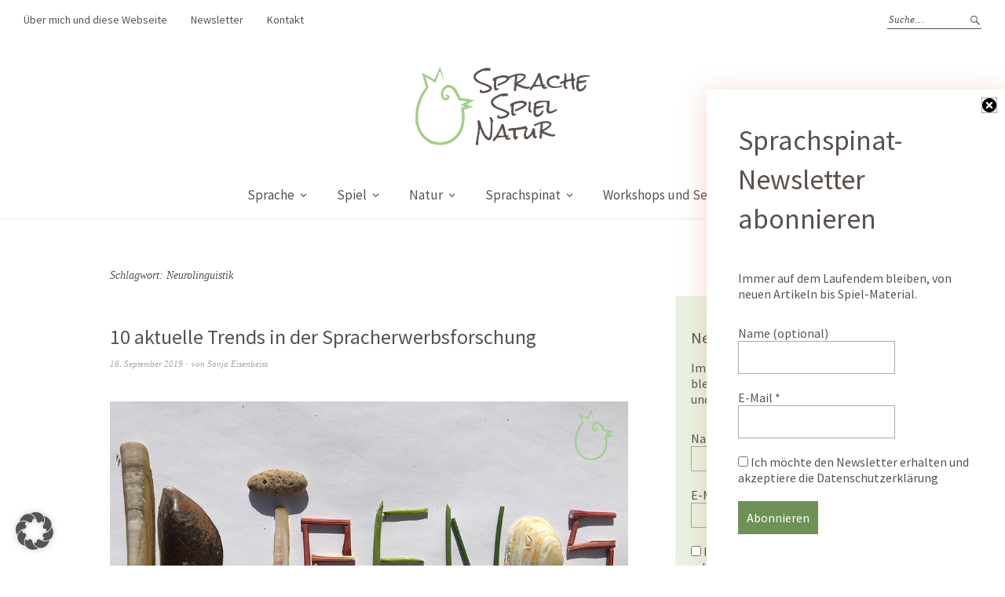

--- FILE ---
content_type: text/html; charset=UTF-8
request_url: https://www.sprache-spiel-natur.de/tag/neurolinguistik/
body_size: 14082
content:
<!DOCTYPE html>
<html lang="de">
<head>
<meta charset="UTF-8" />
<meta name="viewport" content="width=device-width, initial-scale=1">
<link rel="profile" href="http://gmpg.org/xfn/11">
<link rel="pingback" href="https://www.sprache-spiel-natur.de/xmlrpc.php">

<title>Neurolinguistik &#8211; Sprache Spiel Natur</title>
<meta name='robots' content='max-image-preview:large' />

<link rel="alternate" type="application/rss+xml" title="Sprache Spiel Natur &raquo; Feed" href="https://www.sprache-spiel-natur.de/feed/" />
<link rel="alternate" type="application/rss+xml" title="Sprache Spiel Natur &raquo; Kommentar-Feed" href="https://www.sprache-spiel-natur.de/comments/feed/" />
<link rel="alternate" type="application/rss+xml" title="Sprache Spiel Natur &raquo; Neurolinguistik Schlagwort-Feed" href="https://www.sprache-spiel-natur.de/tag/neurolinguistik/feed/" />
<style id='wp-img-auto-sizes-contain-inline-css' type='text/css'>
img:is([sizes=auto i],[sizes^="auto," i]){contain-intrinsic-size:3000px 1500px}
/*# sourceURL=wp-img-auto-sizes-contain-inline-css */
</style>
<style id='wp-emoji-styles-inline-css' type='text/css'>

	img.wp-smiley, img.emoji {
		display: inline !important;
		border: none !important;
		box-shadow: none !important;
		height: 1em !important;
		width: 1em !important;
		margin: 0 0.07em !important;
		vertical-align: -0.1em !important;
		background: none !important;
		padding: 0 !important;
	}
/*# sourceURL=wp-emoji-styles-inline-css */
</style>
<style id='wp-block-library-inline-css' type='text/css'>
:root{--wp-block-synced-color:#7a00df;--wp-block-synced-color--rgb:122,0,223;--wp-bound-block-color:var(--wp-block-synced-color);--wp-editor-canvas-background:#ddd;--wp-admin-theme-color:#007cba;--wp-admin-theme-color--rgb:0,124,186;--wp-admin-theme-color-darker-10:#006ba1;--wp-admin-theme-color-darker-10--rgb:0,107,160.5;--wp-admin-theme-color-darker-20:#005a87;--wp-admin-theme-color-darker-20--rgb:0,90,135;--wp-admin-border-width-focus:2px}@media (min-resolution:192dpi){:root{--wp-admin-border-width-focus:1.5px}}.wp-element-button{cursor:pointer}:root .has-very-light-gray-background-color{background-color:#eee}:root .has-very-dark-gray-background-color{background-color:#313131}:root .has-very-light-gray-color{color:#eee}:root .has-very-dark-gray-color{color:#313131}:root .has-vivid-green-cyan-to-vivid-cyan-blue-gradient-background{background:linear-gradient(135deg,#00d084,#0693e3)}:root .has-purple-crush-gradient-background{background:linear-gradient(135deg,#34e2e4,#4721fb 50%,#ab1dfe)}:root .has-hazy-dawn-gradient-background{background:linear-gradient(135deg,#faaca8,#dad0ec)}:root .has-subdued-olive-gradient-background{background:linear-gradient(135deg,#fafae1,#67a671)}:root .has-atomic-cream-gradient-background{background:linear-gradient(135deg,#fdd79a,#004a59)}:root .has-nightshade-gradient-background{background:linear-gradient(135deg,#330968,#31cdcf)}:root .has-midnight-gradient-background{background:linear-gradient(135deg,#020381,#2874fc)}:root{--wp--preset--font-size--normal:16px;--wp--preset--font-size--huge:42px}.has-regular-font-size{font-size:1em}.has-larger-font-size{font-size:2.625em}.has-normal-font-size{font-size:var(--wp--preset--font-size--normal)}.has-huge-font-size{font-size:var(--wp--preset--font-size--huge)}.has-text-align-center{text-align:center}.has-text-align-left{text-align:left}.has-text-align-right{text-align:right}.has-fit-text{white-space:nowrap!important}#end-resizable-editor-section{display:none}.aligncenter{clear:both}.items-justified-left{justify-content:flex-start}.items-justified-center{justify-content:center}.items-justified-right{justify-content:flex-end}.items-justified-space-between{justify-content:space-between}.screen-reader-text{border:0;clip-path:inset(50%);height:1px;margin:-1px;overflow:hidden;padding:0;position:absolute;width:1px;word-wrap:normal!important}.screen-reader-text:focus{background-color:#ddd;clip-path:none;color:#444;display:block;font-size:1em;height:auto;left:5px;line-height:normal;padding:15px 23px 14px;text-decoration:none;top:5px;width:auto;z-index:100000}html :where(.has-border-color){border-style:solid}html :where([style*=border-top-color]){border-top-style:solid}html :where([style*=border-right-color]){border-right-style:solid}html :where([style*=border-bottom-color]){border-bottom-style:solid}html :where([style*=border-left-color]){border-left-style:solid}html :where([style*=border-width]){border-style:solid}html :where([style*=border-top-width]){border-top-style:solid}html :where([style*=border-right-width]){border-right-style:solid}html :where([style*=border-bottom-width]){border-bottom-style:solid}html :where([style*=border-left-width]){border-left-style:solid}html :where(img[class*=wp-image-]){height:auto;max-width:100%}:where(figure){margin:0 0 1em}html :where(.is-position-sticky){--wp-admin--admin-bar--position-offset:var(--wp-admin--admin-bar--height,0px)}@media screen and (max-width:600px){html :where(.is-position-sticky){--wp-admin--admin-bar--position-offset:0px}}

/*# sourceURL=wp-block-library-inline-css */
</style><style id='wp-block-archives-inline-css' type='text/css'>
.wp-block-archives{box-sizing:border-box}.wp-block-archives-dropdown label{display:block}
/*# sourceURL=https://www.sprache-spiel-natur.de/wp-includes/blocks/archives/style.min.css */
</style>
<style id='global-styles-inline-css' type='text/css'>
:root{--wp--preset--aspect-ratio--square: 1;--wp--preset--aspect-ratio--4-3: 4/3;--wp--preset--aspect-ratio--3-4: 3/4;--wp--preset--aspect-ratio--3-2: 3/2;--wp--preset--aspect-ratio--2-3: 2/3;--wp--preset--aspect-ratio--16-9: 16/9;--wp--preset--aspect-ratio--9-16: 9/16;--wp--preset--color--black: #000000;--wp--preset--color--cyan-bluish-gray: #abb8c3;--wp--preset--color--white: #ffffff;--wp--preset--color--pale-pink: #f78da7;--wp--preset--color--vivid-red: #cf2e2e;--wp--preset--color--luminous-vivid-orange: #ff6900;--wp--preset--color--luminous-vivid-amber: #fcb900;--wp--preset--color--light-green-cyan: #7bdcb5;--wp--preset--color--vivid-green-cyan: #00d084;--wp--preset--color--pale-cyan-blue: #8ed1fc;--wp--preset--color--vivid-cyan-blue: #0693e3;--wp--preset--color--vivid-purple: #9b51e0;--wp--preset--gradient--vivid-cyan-blue-to-vivid-purple: linear-gradient(135deg,rgb(6,147,227) 0%,rgb(155,81,224) 100%);--wp--preset--gradient--light-green-cyan-to-vivid-green-cyan: linear-gradient(135deg,rgb(122,220,180) 0%,rgb(0,208,130) 100%);--wp--preset--gradient--luminous-vivid-amber-to-luminous-vivid-orange: linear-gradient(135deg,rgb(252,185,0) 0%,rgb(255,105,0) 100%);--wp--preset--gradient--luminous-vivid-orange-to-vivid-red: linear-gradient(135deg,rgb(255,105,0) 0%,rgb(207,46,46) 100%);--wp--preset--gradient--very-light-gray-to-cyan-bluish-gray: linear-gradient(135deg,rgb(238,238,238) 0%,rgb(169,184,195) 100%);--wp--preset--gradient--cool-to-warm-spectrum: linear-gradient(135deg,rgb(74,234,220) 0%,rgb(151,120,209) 20%,rgb(207,42,186) 40%,rgb(238,44,130) 60%,rgb(251,105,98) 80%,rgb(254,248,76) 100%);--wp--preset--gradient--blush-light-purple: linear-gradient(135deg,rgb(255,206,236) 0%,rgb(152,150,240) 100%);--wp--preset--gradient--blush-bordeaux: linear-gradient(135deg,rgb(254,205,165) 0%,rgb(254,45,45) 50%,rgb(107,0,62) 100%);--wp--preset--gradient--luminous-dusk: linear-gradient(135deg,rgb(255,203,112) 0%,rgb(199,81,192) 50%,rgb(65,88,208) 100%);--wp--preset--gradient--pale-ocean: linear-gradient(135deg,rgb(255,245,203) 0%,rgb(182,227,212) 50%,rgb(51,167,181) 100%);--wp--preset--gradient--electric-grass: linear-gradient(135deg,rgb(202,248,128) 0%,rgb(113,206,126) 100%);--wp--preset--gradient--midnight: linear-gradient(135deg,rgb(2,3,129) 0%,rgb(40,116,252) 100%);--wp--preset--font-size--small: 13px;--wp--preset--font-size--medium: 20px;--wp--preset--font-size--large: 36px;--wp--preset--font-size--x-large: 42px;--wp--preset--spacing--20: 0.44rem;--wp--preset--spacing--30: 0.67rem;--wp--preset--spacing--40: 1rem;--wp--preset--spacing--50: 1.5rem;--wp--preset--spacing--60: 2.25rem;--wp--preset--spacing--70: 3.38rem;--wp--preset--spacing--80: 5.06rem;--wp--preset--shadow--natural: 6px 6px 9px rgba(0, 0, 0, 0.2);--wp--preset--shadow--deep: 12px 12px 50px rgba(0, 0, 0, 0.4);--wp--preset--shadow--sharp: 6px 6px 0px rgba(0, 0, 0, 0.2);--wp--preset--shadow--outlined: 6px 6px 0px -3px rgb(255, 255, 255), 6px 6px rgb(0, 0, 0);--wp--preset--shadow--crisp: 6px 6px 0px rgb(0, 0, 0);}:where(.is-layout-flex){gap: 0.5em;}:where(.is-layout-grid){gap: 0.5em;}body .is-layout-flex{display: flex;}.is-layout-flex{flex-wrap: wrap;align-items: center;}.is-layout-flex > :is(*, div){margin: 0;}body .is-layout-grid{display: grid;}.is-layout-grid > :is(*, div){margin: 0;}:where(.wp-block-columns.is-layout-flex){gap: 2em;}:where(.wp-block-columns.is-layout-grid){gap: 2em;}:where(.wp-block-post-template.is-layout-flex){gap: 1.25em;}:where(.wp-block-post-template.is-layout-grid){gap: 1.25em;}.has-black-color{color: var(--wp--preset--color--black) !important;}.has-cyan-bluish-gray-color{color: var(--wp--preset--color--cyan-bluish-gray) !important;}.has-white-color{color: var(--wp--preset--color--white) !important;}.has-pale-pink-color{color: var(--wp--preset--color--pale-pink) !important;}.has-vivid-red-color{color: var(--wp--preset--color--vivid-red) !important;}.has-luminous-vivid-orange-color{color: var(--wp--preset--color--luminous-vivid-orange) !important;}.has-luminous-vivid-amber-color{color: var(--wp--preset--color--luminous-vivid-amber) !important;}.has-light-green-cyan-color{color: var(--wp--preset--color--light-green-cyan) !important;}.has-vivid-green-cyan-color{color: var(--wp--preset--color--vivid-green-cyan) !important;}.has-pale-cyan-blue-color{color: var(--wp--preset--color--pale-cyan-blue) !important;}.has-vivid-cyan-blue-color{color: var(--wp--preset--color--vivid-cyan-blue) !important;}.has-vivid-purple-color{color: var(--wp--preset--color--vivid-purple) !important;}.has-black-background-color{background-color: var(--wp--preset--color--black) !important;}.has-cyan-bluish-gray-background-color{background-color: var(--wp--preset--color--cyan-bluish-gray) !important;}.has-white-background-color{background-color: var(--wp--preset--color--white) !important;}.has-pale-pink-background-color{background-color: var(--wp--preset--color--pale-pink) !important;}.has-vivid-red-background-color{background-color: var(--wp--preset--color--vivid-red) !important;}.has-luminous-vivid-orange-background-color{background-color: var(--wp--preset--color--luminous-vivid-orange) !important;}.has-luminous-vivid-amber-background-color{background-color: var(--wp--preset--color--luminous-vivid-amber) !important;}.has-light-green-cyan-background-color{background-color: var(--wp--preset--color--light-green-cyan) !important;}.has-vivid-green-cyan-background-color{background-color: var(--wp--preset--color--vivid-green-cyan) !important;}.has-pale-cyan-blue-background-color{background-color: var(--wp--preset--color--pale-cyan-blue) !important;}.has-vivid-cyan-blue-background-color{background-color: var(--wp--preset--color--vivid-cyan-blue) !important;}.has-vivid-purple-background-color{background-color: var(--wp--preset--color--vivid-purple) !important;}.has-black-border-color{border-color: var(--wp--preset--color--black) !important;}.has-cyan-bluish-gray-border-color{border-color: var(--wp--preset--color--cyan-bluish-gray) !important;}.has-white-border-color{border-color: var(--wp--preset--color--white) !important;}.has-pale-pink-border-color{border-color: var(--wp--preset--color--pale-pink) !important;}.has-vivid-red-border-color{border-color: var(--wp--preset--color--vivid-red) !important;}.has-luminous-vivid-orange-border-color{border-color: var(--wp--preset--color--luminous-vivid-orange) !important;}.has-luminous-vivid-amber-border-color{border-color: var(--wp--preset--color--luminous-vivid-amber) !important;}.has-light-green-cyan-border-color{border-color: var(--wp--preset--color--light-green-cyan) !important;}.has-vivid-green-cyan-border-color{border-color: var(--wp--preset--color--vivid-green-cyan) !important;}.has-pale-cyan-blue-border-color{border-color: var(--wp--preset--color--pale-cyan-blue) !important;}.has-vivid-cyan-blue-border-color{border-color: var(--wp--preset--color--vivid-cyan-blue) !important;}.has-vivid-purple-border-color{border-color: var(--wp--preset--color--vivid-purple) !important;}.has-vivid-cyan-blue-to-vivid-purple-gradient-background{background: var(--wp--preset--gradient--vivid-cyan-blue-to-vivid-purple) !important;}.has-light-green-cyan-to-vivid-green-cyan-gradient-background{background: var(--wp--preset--gradient--light-green-cyan-to-vivid-green-cyan) !important;}.has-luminous-vivid-amber-to-luminous-vivid-orange-gradient-background{background: var(--wp--preset--gradient--luminous-vivid-amber-to-luminous-vivid-orange) !important;}.has-luminous-vivid-orange-to-vivid-red-gradient-background{background: var(--wp--preset--gradient--luminous-vivid-orange-to-vivid-red) !important;}.has-very-light-gray-to-cyan-bluish-gray-gradient-background{background: var(--wp--preset--gradient--very-light-gray-to-cyan-bluish-gray) !important;}.has-cool-to-warm-spectrum-gradient-background{background: var(--wp--preset--gradient--cool-to-warm-spectrum) !important;}.has-blush-light-purple-gradient-background{background: var(--wp--preset--gradient--blush-light-purple) !important;}.has-blush-bordeaux-gradient-background{background: var(--wp--preset--gradient--blush-bordeaux) !important;}.has-luminous-dusk-gradient-background{background: var(--wp--preset--gradient--luminous-dusk) !important;}.has-pale-ocean-gradient-background{background: var(--wp--preset--gradient--pale-ocean) !important;}.has-electric-grass-gradient-background{background: var(--wp--preset--gradient--electric-grass) !important;}.has-midnight-gradient-background{background: var(--wp--preset--gradient--midnight) !important;}.has-small-font-size{font-size: var(--wp--preset--font-size--small) !important;}.has-medium-font-size{font-size: var(--wp--preset--font-size--medium) !important;}.has-large-font-size{font-size: var(--wp--preset--font-size--large) !important;}.has-x-large-font-size{font-size: var(--wp--preset--font-size--x-large) !important;}
/*# sourceURL=global-styles-inline-css */
</style>

<style id='classic-theme-styles-inline-css' type='text/css'>
/*! This file is auto-generated */
.wp-block-button__link{color:#fff;background-color:#32373c;border-radius:9999px;box-shadow:none;text-decoration:none;padding:calc(.667em + 2px) calc(1.333em + 2px);font-size:1.125em}.wp-block-file__button{background:#32373c;color:#fff;text-decoration:none}
/*# sourceURL=/wp-includes/css/classic-themes.min.css */
</style>
<link rel='stylesheet' id='contact-form-7-css' href='https://www.sprache-spiel-natur.de/wp-content/plugins/contact-form-7/includes/css/styles.css?ver=6.1.4' type='text/css' media='all' />
<link rel='stylesheet' id='eeb-css-frontend-css' href='https://www.sprache-spiel-natur.de/wp-content/plugins/email-encoder-bundle/assets/css/style.css?ver=54d4eedc552c499c4a8d6b89c23d3df1' type='text/css' media='all' />
<link rel='stylesheet' id='h5p-plugin-styles-css' href='https://www.sprache-spiel-natur.de/wp-content/plugins/h5p/h5p-php-library/styles/h5p.css?ver=1.16.2' type='text/css' media='all' />
<link rel='stylesheet' id='parent-style-css' href='https://www.sprache-spiel-natur.de/wp-content/themes/weta/style.css?ver=6.9' type='text/css' media='all' />
<link rel='stylesheet' id='weta-fonts-css' href='//www.sprache-spiel-natur.de/wp-content/uploads/omgf/weta-fonts/weta-fonts.css?ver=1769161442' type='text/css' media='all' />
<link rel='stylesheet' id='weta-style-css' href='https://www.sprache-spiel-natur.de/wp-content/themes/weta-child/style.css?ver=20150704' type='text/css' media='all' />
<link rel='stylesheet' id='weta-flex-slider-style-css' href='https://www.sprache-spiel-natur.de/wp-content/themes/weta/js/flex-slider/flexslider.css?ver=6.9' type='text/css' media='all' />
<link rel='stylesheet' id='genericons-css' href='https://www.sprache-spiel-natur.de/wp-content/themes/weta/assets/genericons/genericons.css?ver=3.3.1' type='text/css' media='all' />
<link rel='stylesheet' id='borlabs-cookie-custom-css' href='https://www.sprache-spiel-natur.de/wp-content/cache/borlabs-cookie/1/borlabs-cookie-1-de.css?ver=3.3.23-4' type='text/css' media='all' />
<script type="text/javascript" src="https://www.sprache-spiel-natur.de/wp-includes/js/jquery/jquery.min.js?ver=3.7.1" id="jquery-core-js"></script>
<script type="text/javascript" src="https://www.sprache-spiel-natur.de/wp-includes/js/jquery/jquery-migrate.min.js?ver=3.4.1" id="jquery-migrate-js"></script>
<script type="text/javascript" src="https://www.sprache-spiel-natur.de/wp-content/plugins/email-encoder-bundle/assets/js/custom.js?ver=2c542c9989f589cd5318f5cef6a9ecd7" id="eeb-js-frontend-js"></script>
<script type="text/javascript" src="https://www.sprache-spiel-natur.de/wp-content/themes/weta/js/jquery.fitvids.js?ver=1.1" id="weta-fitvids-js"></script>
<script type="text/javascript" src="https://www.sprache-spiel-natur.de/wp-content/themes/weta/js/flex-slider/jquery.flexslider-min.js?ver=6.9" id="weta-flex-slider-js"></script>
<script data-no-optimize="1" data-no-minify="1" data-cfasync="false" type="text/javascript" src="https://www.sprache-spiel-natur.de/wp-content/cache/borlabs-cookie/1/borlabs-cookie-config-de.json.js?ver=3.3.23-5" id="borlabs-cookie-config-js"></script>
<link rel="https://api.w.org/" href="https://www.sprache-spiel-natur.de/wp-json/" /><link rel="alternate" title="JSON" type="application/json" href="https://www.sprache-spiel-natur.de/wp-json/wp/v2/tags/123" /><link rel="EditURI" type="application/rsd+xml" title="RSD" href="https://www.sprache-spiel-natur.de/xmlrpc.php?rsd" />
<meta name="generator" content="WordPress 6.9" />
	<style type="text/css">
	.entry-content a, .comment-text a, .author-bio a, .textwidget a {color: #6e9156;}
		#masthead {background: ;}
	@media screen and (min-width: 1023px) {
	.sticky-content.fixed {background: ;}
	}
			#colophon {background: ;}
			.widget_weta_authors {background: ;}
			.widget_weta_quote {background: ;}
			.widget_weta_numbered_rp {background: ;}
							</style>
			<style type="text/css" id="weta-header-css">
		
	#site-branding h1.site-title, #site-branding p.site-title, #site-branding p.site-description {display: none !important;}

		</style>
	<link rel="icon" href="https://www.sprache-spiel-natur.de/wp-content/uploads/2026/01/sprachspinat_favicon.svg" sizes="32x32" />
<link rel="icon" href="https://www.sprache-spiel-natur.de/wp-content/uploads/2026/01/sprachspinat_favicon.svg" sizes="192x192" />
<link rel="apple-touch-icon" href="https://www.sprache-spiel-natur.de/wp-content/uploads/2026/01/sprachspinat_favicon.svg" />
<meta name="msapplication-TileImage" content="https://www.sprache-spiel-natur.de/wp-content/uploads/2026/01/sprachspinat_favicon.svg" />
		<style type="text/css" id="wp-custom-css">
			#site-logo a img  {
     max-height: 100px !important;
}		</style>
		<link rel='stylesheet' id='mailpoet_public-css' href='https://www.sprache-spiel-natur.de/wp-content/plugins/mailpoet/assets/dist/css/mailpoet-public.eb66e3ab.css?ver=6.9' type='text/css' media='all' />
</head>

<body class="archive tag tag-neurolinguistik tag-123 wp-theme-weta wp-child-theme-weta-child">

		<div class="header-bg">
		<header id="masthead" class="cf" role="banner">

			<div id="menu-top-wrap">
				
	<nav class="header-top-nav" role="navigation">
		<ul id="menu-header-top" class="nav-menu"><li id="menu-item-81" class="menu-item menu-item-type-post_type menu-item-object-page menu-item-81"><a href="https://www.sprache-spiel-natur.de/ueber-mich/">Über mich und diese Webseite</a></li>
<li id="menu-item-4083" class="menu-item menu-item-type-post_type menu-item-object-page menu-item-4083"><a href="https://www.sprache-spiel-natur.de/newsletter/">Newsletter</a></li>
<li id="menu-item-22" class="menu-item menu-item-type-post_type menu-item-object-page menu-item-22"><a href="https://www.sprache-spiel-natur.de/kontakt/">Kontakt</a></li>
</ul>	</nav><!-- end .header-top-nav -->

<div class="social-search-wrap">
	
			<div class="search-box">
			
<form method="get" class="searchform" action="https://www.sprache-spiel-natur.de/" role="search">
	<label for="s" class="screen-reader-text"><span>Suche</span></label>
	<input type="text" class="search-field" name="s" id="s" placeholder="Suche&hellip;" />
	<input type="submit" class="submit" name="submit" id="searchsubmit" value="Suche" />
</form>		</div><!-- end .search-box -->
		
	</div><!-- end .social-search-wrap -->			</div><!-- end .menu-top-wrap -->

			<div id="site-branding">
									<div id="site-logo">
						<a href="https://www.sprache-spiel-natur.de/" rel="home"><img src="https://www.sprache-spiel-natur.de/wp-content/uploads/2026/01/sprache-spiel-natur_logo_200.svg" width="" height="" alt=""></a>
					</div><!-- end #site-logo -->
				 

									<p class="site-title"><a href="https://www.sprache-spiel-natur.de/" rel="home">Sprache Spiel Natur</a></p>
				
									<p class="site-description">Dr. Sonja Eisenbeiß</p>
							</div><!-- end #site-branding -->

			<button id="menu-main-toggle"><span>Öffnen</span></button>
						<button id="menu-main-close"  class="btn-close"><span>Schließen</span></button>

			<div id="menu-main-wrap" class="sticky-element cf">

				<div class="sticky-anchor"></div>
				<nav id="site-nav" class="sticky-content cf" role="navigation">
					<div class="sticky-wrap">
										<ul id="menu-hauptnavigation" class="nav-menu"><li id="menu-item-74" class="menu-item menu-item-type-taxonomy menu-item-object-category menu-item-has-children menu-item-74"><a href="https://www.sprache-spiel-natur.de/category/sprache/">Sprache</a>
<ul class="sub-menu">
	<li id="menu-item-201" class="menu-item menu-item-type-taxonomy menu-item-object-category menu-item-201"><a href="https://www.sprache-spiel-natur.de/category/sprache/sprache-artikel/">Artikel</a></li>
	<li id="menu-item-203" class="menu-item menu-item-type-taxonomy menu-item-object-category menu-item-203"><a href="https://www.sprache-spiel-natur.de/category/sprache/sprache-links/">Links</a></li>
	<li id="menu-item-202" class="menu-item menu-item-type-taxonomy menu-item-object-category menu-item-202"><a href="https://www.sprache-spiel-natur.de/category/sprache/sprache-literatur/">Literatur</a></li>
	<li id="menu-item-200" class="menu-item menu-item-type-taxonomy menu-item-object-category menu-item-200"><a href="https://www.sprache-spiel-natur.de/category/sprache/sprache-aktuelles/">Aktuelles</a></li>
</ul>
</li>
<li id="menu-item-72" class="menu-item menu-item-type-taxonomy menu-item-object-category menu-item-has-children menu-item-72"><a href="https://www.sprache-spiel-natur.de/category/spiel/">Spiel</a>
<ul class="sub-menu">
	<li id="menu-item-197" class="menu-item menu-item-type-taxonomy menu-item-object-category menu-item-197"><a href="https://www.sprache-spiel-natur.de/category/spiel/spiel-artikel/">Artikel</a></li>
	<li id="menu-item-199" class="menu-item menu-item-type-taxonomy menu-item-object-category menu-item-199"><a href="https://www.sprache-spiel-natur.de/category/spiel/spiel-links/">Links</a></li>
	<li id="menu-item-198" class="menu-item menu-item-type-taxonomy menu-item-object-category menu-item-198"><a href="https://www.sprache-spiel-natur.de/category/spiel/spiel-literatur/">Literatur</a></li>
	<li id="menu-item-195" class="menu-item menu-item-type-taxonomy menu-item-object-category menu-item-195"><a href="https://www.sprache-spiel-natur.de/category/spiel/spiel-aktuelles/">Aktuelles</a></li>
</ul>
</li>
<li id="menu-item-73" class="menu-item menu-item-type-taxonomy menu-item-object-category menu-item-has-children menu-item-73"><a href="https://www.sprache-spiel-natur.de/category/natur/">Natur</a>
<ul class="sub-menu">
	<li id="menu-item-192" class="menu-item menu-item-type-taxonomy menu-item-object-category menu-item-192"><a href="https://www.sprache-spiel-natur.de/category/natur/natur-artikel/">Artikel</a></li>
	<li id="menu-item-194" class="menu-item menu-item-type-taxonomy menu-item-object-category menu-item-194"><a href="https://www.sprache-spiel-natur.de/category/natur/natur-links/">Links</a></li>
	<li id="menu-item-193" class="menu-item menu-item-type-taxonomy menu-item-object-category menu-item-193"><a href="https://www.sprache-spiel-natur.de/category/natur/natur-literatur/">Literatur</a></li>
	<li id="menu-item-191" class="menu-item menu-item-type-taxonomy menu-item-object-category menu-item-191"><a href="https://www.sprache-spiel-natur.de/category/natur/natur-aktuelles/">Aktuelles</a></li>
</ul>
</li>
<li id="menu-item-190" class="menu-item menu-item-type-taxonomy menu-item-object-category menu-item-has-children menu-item-190"><a href="https://www.sprache-spiel-natur.de/category/sprachspinat/">Sprachspinat</a>
<ul class="sub-menu">
	<li id="menu-item-431" class="menu-item menu-item-type-taxonomy menu-item-object-category menu-item-431"><a href="https://www.sprache-spiel-natur.de/category/sprachspinat/sprachspinat-artikel/">Artikel</a></li>
	<li id="menu-item-432" class="menu-item menu-item-type-taxonomy menu-item-object-category menu-item-432"><a href="https://www.sprache-spiel-natur.de/category/sprachspinat/sprachspinat-links/">Links</a></li>
	<li id="menu-item-429" class="menu-item menu-item-type-taxonomy menu-item-object-category menu-item-429"><a href="https://www.sprache-spiel-natur.de/category/sprachspinat/sprachspinat-literatur/">Literatur</a></li>
	<li id="menu-item-430" class="menu-item menu-item-type-taxonomy menu-item-object-category menu-item-430"><a href="https://www.sprache-spiel-natur.de/category/sprachspinat/sprachspinat-aktuelles/">Aktuelles</a></li>
</ul>
</li>
<li id="menu-item-161" class="menu-item menu-item-type-post_type menu-item-object-page menu-item-has-children menu-item-161"><a href="https://www.sprache-spiel-natur.de/workshops_und_seminare/">Workshops und Seminare</a>
<ul class="sub-menu">
	<li id="menu-item-220" class="menu-item menu-item-type-post_type menu-item-object-page menu-item-220"><a href="https://www.sprache-spiel-natur.de/workshops_und_seminare/workshops-zur-sprachentwicklung-und-sprachfoerderung/">Workshops und Seminare zu Sprachentwicklung, Sprachförderung, Naturbildung und Bildung für nachhaltige Entwicklung</a></li>
	<li id="menu-item-77" class="menu-item menu-item-type-post_type menu-item-object-page menu-item-77"><a href="https://www.sprache-spiel-natur.de/workshops_und_seminare/forschungsworkshops/">Methodenworkshops für die (psycho-) linguistsche Forschung</a></li>
</ul>
</li>
</ul>						
										</div><!-- end .sticky-wrap -->
				</nav><!-- end #site-nav -->

				<div id="mobile-menu-top-wrap">
					
	<nav class="header-top-nav" role="navigation">
		<ul id="menu-header-top-1" class="nav-menu"><li class="menu-item menu-item-type-post_type menu-item-object-page menu-item-81"><a href="https://www.sprache-spiel-natur.de/ueber-mich/">Über mich und diese Webseite</a></li>
<li class="menu-item menu-item-type-post_type menu-item-object-page menu-item-4083"><a href="https://www.sprache-spiel-natur.de/newsletter/">Newsletter</a></li>
<li class="menu-item menu-item-type-post_type menu-item-object-page menu-item-22"><a href="https://www.sprache-spiel-natur.de/kontakt/">Kontakt</a></li>
</ul>	</nav><!-- end .header-top-nav -->

<div class="social-search-wrap">
	
			<div class="search-box">
			
<form method="get" class="searchform" action="https://www.sprache-spiel-natur.de/" role="search">
	<label for="s" class="screen-reader-text"><span>Suche</span></label>
	<input type="text" class="search-field" name="s" id="s" placeholder="Suche&hellip;" />
	<input type="submit" class="submit" name="submit" id="searchsubmit" value="Suche" />
</form>		</div><!-- end .search-box -->
		
	</div><!-- end .social-search-wrap -->				</div><!-- end .mobile-menu-top-wrap -->
				<button id="menu-main-close-bottom" class="btn-close"><span>Schließen</span></button>
			</div><!-- end #menu-main-wrap -->

		</header><!-- end #masthead -->
		</div><!-- end .header-bg -->

<div id="main-wrap">
	<div class="blog-wrap cf">
		<div id="primary" class="site-content cf" role="main">

		
			<header class="archive-header">
				<h1 class="archive-title">Schlagwort: <span>Neurolinguistik</span></h1>			</header><!-- end .archive-header -->

			
<article id="post-682" class="post-682 post type-post status-publish format-standard has-post-thumbnail hentry category-aktuelles category-sprache category-sprache-aktuelles tag-augenbewegungsexperimente tag-experimente tag-kind tag-kinder tag-korpora tag-neurolinguistik tag-open-access tag-open-data tag-open-science tag-psycholinguistik tag-reaktionszeitexperimente tag-sprache tag-sprachentwicklung tag-spracherwerb tag-spracherwerb-einfuehrung tag-spracherwerbsforschung tag-spracherwerbsforschung-einfuehrung">

	<header class="entry-header">
		<h2 class="entry-title"><a href="https://www.sprache-spiel-natur.de/2019/09/16/10-aktuelle-trends-in-der-spracherwerbsforschung/" rel="bookmark">10 aktuelle Trends in der Spracherwerbsforschung</a></h2>
			<div class="entry-meta">
				<div class="entry-date">
					<a href="https://www.sprache-spiel-natur.de/2019/09/16/10-aktuelle-trends-in-der-spracherwerbsforschung/">16. September 2019</a>
				</div><!-- end .entry-date -->
				<div class="entry-author">
				von <a href="https://www.sprache-spiel-natur.de/author/hallosonja/" title="Alle Artikel von Sonja Eisenbeiss">Sonja Eisenbeiss</a>				</div><!-- end .entry-author -->
									</div><!-- end .entry-meta -->
	</header><!-- end .entry-header -->
	
				<div class="entry-thumbnail inpost">
			<a href="https://www.sprache-spiel-natur.de/2019/09/16/10-aktuelle-trends-in-der-spracherwerbsforschung/" title="Permalink zu 10 aktuelle Trends in der Spracherwerbsforschung"><img width="1000" height="667" src="https://www.sprache-spiel-natur.de/wp-content/uploads/2019/09/ssn_Sprache_Spracherwerbsforschung_Beitragsbild_Aktuelles_2019_08_01.jpg" class="attachment-post-thumbnail size-post-thumbnail wp-post-image" alt="" decoding="async" srcset="https://www.sprache-spiel-natur.de/wp-content/uploads/2019/09/ssn_Sprache_Spracherwerbsforschung_Beitragsbild_Aktuelles_2019_08_01.jpg 1000w, https://www.sprache-spiel-natur.de/wp-content/uploads/2019/09/ssn_Sprache_Spracherwerbsforschung_Beitragsbild_Aktuelles_2019_08_01-300x200.jpg 300w, https://www.sprache-spiel-natur.de/wp-content/uploads/2019/09/ssn_Sprache_Spracherwerbsforschung_Beitragsbild_Aktuelles_2019_08_01-768x512.jpg 768w, https://www.sprache-spiel-natur.de/wp-content/uploads/2019/09/ssn_Sprache_Spracherwerbsforschung_Beitragsbild_Aktuelles_2019_08_01-600x400.jpg 600w, https://www.sprache-spiel-natur.de/wp-content/uploads/2019/09/ssn_Sprache_Spracherwerbsforschung_Beitragsbild_Aktuelles_2019_08_01-660x440.jpg 660w, https://www.sprache-spiel-natur.de/wp-content/uploads/2019/09/ssn_Sprache_Spracherwerbsforschung_Beitragsbild_Aktuelles_2019_08_01-373x248.jpg 373w" sizes="(max-width: 1000px) 100vw, 1000px" /></a>
		</div><!-- end .entry-thumbnail -->
		
					<div class="entry-content">
				<p>In der aktuellen Spracherwerbsforschung zeichnen sich zehn neue Trends ab. Diese Entwicklungen betreffen vor allem Methoden und Datentypen. Sie haben aber auch Auswirkungen auf die pädagogische oder klinische Praxis. Sprachverarbeitungsexperimente&hellip; <a class="excerpt-more-link" href="https://www.sprache-spiel-natur.de/2019/09/16/10-aktuelle-trends-in-der-spracherwerbsforschung/">Weiterlesen</a></p>
			</div><!-- .entry-content -->
		
		<footer class="entry-footer cf">
			<div class="entry-cats">
				<span>Kategorie </span><a href="https://www.sprache-spiel-natur.de/category/aktuelles/" rel="category tag">Aktuelles</a>, <a href="https://www.sprache-spiel-natur.de/category/sprache/" rel="category tag">Sprache</a>, <a href="https://www.sprache-spiel-natur.de/category/sprache/sprache-aktuelles/" rel="category tag">Sprache-Aktuelles</a>			</div><!-- end .entry-cats -->
							<div class="entry-tags"><span>Schlagwörter </span><a href="https://www.sprache-spiel-natur.de/tag/augenbewegungsexperimente/" rel="tag">Augenbewegungsexperimente</a>, <a href="https://www.sprache-spiel-natur.de/tag/experimente/" rel="tag">Experimente</a>, <a href="https://www.sprache-spiel-natur.de/tag/kind/" rel="tag">Kind</a>, <a href="https://www.sprache-spiel-natur.de/tag/kinder/" rel="tag">Kinder</a>, <a href="https://www.sprache-spiel-natur.de/tag/korpora/" rel="tag">Korpora</a>, <a href="https://www.sprache-spiel-natur.de/tag/neurolinguistik/" rel="tag">Neurolinguistik</a>, <a href="https://www.sprache-spiel-natur.de/tag/open-access/" rel="tag">Open Access</a>, <a href="https://www.sprache-spiel-natur.de/tag/open-data/" rel="tag">Open Data</a>, <a href="https://www.sprache-spiel-natur.de/tag/open-science/" rel="tag">Open Science</a>, <a href="https://www.sprache-spiel-natur.de/tag/psycholinguistik/" rel="tag">Psycholinguistik</a>, <a href="https://www.sprache-spiel-natur.de/tag/reaktionszeitexperimente/" rel="tag">Reaktionszeitexperimente</a>, <a href="https://www.sprache-spiel-natur.de/tag/sprache/" rel="tag">Sprache</a>, <a href="https://www.sprache-spiel-natur.de/tag/sprachentwicklung/" rel="tag">Sprachentwicklung</a>, <a href="https://www.sprache-spiel-natur.de/tag/spracherwerb/" rel="tag">Spracherwerb</a>, <a href="https://www.sprache-spiel-natur.de/tag/spracherwerb-einfuehrung/" rel="tag">Spracherwerb-Einfuehrung</a>, <a href="https://www.sprache-spiel-natur.de/tag/spracherwerbsforschung/" rel="tag">Spracherwerbsforschung</a>, <a href="https://www.sprache-spiel-natur.de/tag/spracherwerbsforschung-einfuehrung/" rel="tag">Spracherwerbsforschung-Einführung</a></div>
					</footer><!-- end .entry-footer -->

</article><!-- end post -682 -->
<article id="post-707" class="post-707 post type-post status-publish format-standard has-post-thumbnail hentry category-literatur category-sprache category-sprache-literatur tag-aufsaetze tag-behaviorismus tag-bibliographie tag-books tag-buecher tag-child-language tag-english tag-gebrauchsbasierter-ansatz tag-generative-grammatik tag-interaktionismus tag-introduction tag-kind tag-kinder tag-kognitivismus tag-korpora tag-language-acquisition tag-language-development tag-leseempfehlungen tag-leseliste tag-lesetipps tag-lexika tag-literatur tag-motherese tag-muetterisch tag-nativismus tag-neurolinguistics tag-neurolinguistik tag-psycholinguistics tag-psycholinguistik tag-publications tag-research tag-sprache tag-sprachentwicklung tag-spracherwerb tag-spracherwerb-einfuehrung tag-spracherwerbsforschung tag-spracherwerbsforschung-einfuehrung tag-spracherwerbstheorien tag-textbook tag-ueberblicksartikel">

	<header class="entry-header">
		<h2 class="entry-title"><a href="https://www.sprache-spiel-natur.de/2019/09/16/lesetipps-theorien-und-methoden-der-spracherwerbsforschung/" rel="bookmark">Lesetipps: Theorien und Methoden der Spracherwerbsforschung / Theories and Methods of Language Acquisition Research</a></h2>
			<div class="entry-meta">
				<div class="entry-date">
					<a href="https://www.sprache-spiel-natur.de/2019/09/16/lesetipps-theorien-und-methoden-der-spracherwerbsforschung/">16. September 2019</a>
				</div><!-- end .entry-date -->
				<div class="entry-author">
				von <a href="https://www.sprache-spiel-natur.de/author/hallosonja/" title="Alle Artikel von Sonja Eisenbeiss">Sonja Eisenbeiss</a>				</div><!-- end .entry-author -->
									</div><!-- end .entry-meta -->
	</header><!-- end .entry-header -->
	
				<div class="entry-thumbnail inpost">
			<a href="https://www.sprache-spiel-natur.de/2019/09/16/lesetipps-theorien-und-methoden-der-spracherwerbsforschung/" title="Permalink zu Lesetipps: Theorien und Methoden der Spracherwerbsforschung / Theories and Methods of Language Acquisition Research"><img width="1000" height="667" src="https://www.sprache-spiel-natur.de/wp-content/uploads/2019/09/ssn_Sprache_Spracherwerbsforschung_Beitragsbild_LIteratur_2019_08_01.jpg" class="attachment-post-thumbnail size-post-thumbnail wp-post-image" alt="" decoding="async" loading="lazy" srcset="https://www.sprache-spiel-natur.de/wp-content/uploads/2019/09/ssn_Sprache_Spracherwerbsforschung_Beitragsbild_LIteratur_2019_08_01.jpg 1000w, https://www.sprache-spiel-natur.de/wp-content/uploads/2019/09/ssn_Sprache_Spracherwerbsforschung_Beitragsbild_LIteratur_2019_08_01-300x200.jpg 300w, https://www.sprache-spiel-natur.de/wp-content/uploads/2019/09/ssn_Sprache_Spracherwerbsforschung_Beitragsbild_LIteratur_2019_08_01-768x512.jpg 768w, https://www.sprache-spiel-natur.de/wp-content/uploads/2019/09/ssn_Sprache_Spracherwerbsforschung_Beitragsbild_LIteratur_2019_08_01-600x400.jpg 600w, https://www.sprache-spiel-natur.de/wp-content/uploads/2019/09/ssn_Sprache_Spracherwerbsforschung_Beitragsbild_LIteratur_2019_08_01-660x440.jpg 660w, https://www.sprache-spiel-natur.de/wp-content/uploads/2019/09/ssn_Sprache_Spracherwerbsforschung_Beitragsbild_LIteratur_2019_08_01-373x248.jpg 373w" sizes="auto, (max-width: 1000px) 100vw, 1000px" /></a>
		</div><!-- end .entry-thumbnail -->
		
					<div class="entry-content">
				<p>Der erste Teil der folgenden Literaturliste enthält deutschsprachige Bücher und Überblicksartikel zu Theorien und Methoden der Spracherwerbsforschung. Außerdem findet man die Namen und Webseiten von wissenschaftlichen Fachzeitschriften, in denen regelmäßig&hellip; <a class="excerpt-more-link" href="https://www.sprache-spiel-natur.de/2019/09/16/lesetipps-theorien-und-methoden-der-spracherwerbsforschung/">Weiterlesen</a></p>
			</div><!-- .entry-content -->
		
		<footer class="entry-footer cf">
			<div class="entry-cats">
				<span>Kategorie </span><a href="https://www.sprache-spiel-natur.de/category/literatur/" rel="category tag">Literatur</a>, <a href="https://www.sprache-spiel-natur.de/category/sprache/" rel="category tag">Sprache</a>, <a href="https://www.sprache-spiel-natur.de/category/sprache/sprache-literatur/" rel="category tag">Sprache-Literatur</a>			</div><!-- end .entry-cats -->
							<div class="entry-tags"><span>Schlagwörter </span><a href="https://www.sprache-spiel-natur.de/tag/aufsaetze/" rel="tag">Aufsätze</a>, <a href="https://www.sprache-spiel-natur.de/tag/behaviorismus/" rel="tag">Behaviorismus</a>, <a href="https://www.sprache-spiel-natur.de/tag/bibliographie/" rel="tag">Bibliographie</a>, <a href="https://www.sprache-spiel-natur.de/tag/books/" rel="tag">books</a>, <a href="https://www.sprache-spiel-natur.de/tag/buecher/" rel="tag">Bücher</a>, <a href="https://www.sprache-spiel-natur.de/tag/child-language/" rel="tag">child language</a>, <a href="https://www.sprache-spiel-natur.de/tag/english/" rel="tag">English</a>, <a href="https://www.sprache-spiel-natur.de/tag/gebrauchsbasierter-ansatz/" rel="tag">Gebrauchsbasierter Ansatz</a>, <a href="https://www.sprache-spiel-natur.de/tag/generative-grammatik/" rel="tag">Generative Grammatik</a>, <a href="https://www.sprache-spiel-natur.de/tag/interaktionismus/" rel="tag">Interaktionismus</a>, <a href="https://www.sprache-spiel-natur.de/tag/introduction/" rel="tag">introduction</a>, <a href="https://www.sprache-spiel-natur.de/tag/kind/" rel="tag">Kind</a>, <a href="https://www.sprache-spiel-natur.de/tag/kinder/" rel="tag">Kinder</a>, <a href="https://www.sprache-spiel-natur.de/tag/kognitivismus/" rel="tag">Kognitivismus</a>, <a href="https://www.sprache-spiel-natur.de/tag/korpora/" rel="tag">Korpora</a>, <a href="https://www.sprache-spiel-natur.de/tag/language-acquisition/" rel="tag">language acquisition</a>, <a href="https://www.sprache-spiel-natur.de/tag/language-development/" rel="tag">language development</a>, <a href="https://www.sprache-spiel-natur.de/tag/leseempfehlungen/" rel="tag">Leseempfehlungen</a>, <a href="https://www.sprache-spiel-natur.de/tag/leseliste/" rel="tag">Leseliste</a>, <a href="https://www.sprache-spiel-natur.de/tag/lesetipps/" rel="tag">Lesetipps</a>, <a href="https://www.sprache-spiel-natur.de/tag/lexika/" rel="tag">Lexika</a>, <a href="https://www.sprache-spiel-natur.de/tag/literatur/" rel="tag">Literatur</a>, <a href="https://www.sprache-spiel-natur.de/tag/motherese/" rel="tag">Motherese</a>, <a href="https://www.sprache-spiel-natur.de/tag/muetterisch/" rel="tag">Mütterisch</a>, <a href="https://www.sprache-spiel-natur.de/tag/nativismus/" rel="tag">Nativismus</a>, <a href="https://www.sprache-spiel-natur.de/tag/neurolinguistics/" rel="tag">neurolinguistics</a>, <a href="https://www.sprache-spiel-natur.de/tag/neurolinguistik/" rel="tag">Neurolinguistik</a>, <a href="https://www.sprache-spiel-natur.de/tag/psycholinguistics/" rel="tag">psycholinguistics</a>, <a href="https://www.sprache-spiel-natur.de/tag/psycholinguistik/" rel="tag">Psycholinguistik</a>, <a href="https://www.sprache-spiel-natur.de/tag/publications/" rel="tag">publications</a>, <a href="https://www.sprache-spiel-natur.de/tag/research/" rel="tag">research</a>, <a href="https://www.sprache-spiel-natur.de/tag/sprache/" rel="tag">Sprache</a>, <a href="https://www.sprache-spiel-natur.de/tag/sprachentwicklung/" rel="tag">Sprachentwicklung</a>, <a href="https://www.sprache-spiel-natur.de/tag/spracherwerb/" rel="tag">Spracherwerb</a>, <a href="https://www.sprache-spiel-natur.de/tag/spracherwerb-einfuehrung/" rel="tag">Spracherwerb-Einfuehrung</a>, <a href="https://www.sprache-spiel-natur.de/tag/spracherwerbsforschung/" rel="tag">Spracherwerbsforschung</a>, <a href="https://www.sprache-spiel-natur.de/tag/spracherwerbsforschung-einfuehrung/" rel="tag">Spracherwerbsforschung-Einführung</a>, <a href="https://www.sprache-spiel-natur.de/tag/spracherwerbstheorien/" rel="tag">Spracherwerbstheorien</a>, <a href="https://www.sprache-spiel-natur.de/tag/textbook/" rel="tag">textbook</a>, <a href="https://www.sprache-spiel-natur.de/tag/ueberblicksartikel/" rel="tag">Überblicksartikel</a></div>
					</footer><!-- end .entry-footer -->

</article><!-- end post -707 -->
			
	</div><!-- end #primary -->
	<div id="blog-sidebar" class="default-sidebar sidebar-small widget-area" role="complementary">
	<aside id="block-5" class="widget widget_block"><p>  
  
  <div class="
    mailpoet_form_popup_overlay
      "></div>
  <div
    id="mailpoet_form_1"
    class="
      mailpoet_form
      mailpoet_form_shortcode
      mailpoet_form_position_
      mailpoet_form_animation_
    "
      >

    <style type="text/css">
     #mailpoet_form_1 .mailpoet_form {  }
#mailpoet_form_1 .mailpoet_column_with_background { padding: 10px; }
#mailpoet_form_1 .mailpoet_form_column:not(:first-child) { margin-left: 20px; }
#mailpoet_form_1 .mailpoet_paragraph { line-height: 20px; margin-bottom: 20px; }
#mailpoet_form_1 .mailpoet_segment_label, #mailpoet_form_1 .mailpoet_text_label, #mailpoet_form_1 .mailpoet_textarea_label, #mailpoet_form_1 .mailpoet_select_label, #mailpoet_form_1 .mailpoet_radio_label, #mailpoet_form_1 .mailpoet_checkbox_label, #mailpoet_form_1 .mailpoet_list_label, #mailpoet_form_1 .mailpoet_date_label { display: block; font-weight: normal; }
#mailpoet_form_1 .mailpoet_text, #mailpoet_form_1 .mailpoet_textarea, #mailpoet_form_1 .mailpoet_select, #mailpoet_form_1 .mailpoet_date_month, #mailpoet_form_1 .mailpoet_date_day, #mailpoet_form_1 .mailpoet_date_year, #mailpoet_form_1 .mailpoet_date { display: block; }
#mailpoet_form_1 .mailpoet_text, #mailpoet_form_1 .mailpoet_textarea { width: 200px; }
#mailpoet_form_1 .mailpoet_checkbox {  }
#mailpoet_form_1 .mailpoet_submit {  }
#mailpoet_form_1 .mailpoet_divider {  }
#mailpoet_form_1 .mailpoet_message {  }
#mailpoet_form_1 .mailpoet_form_loading { width: 30px; text-align: center; line-height: normal; }
#mailpoet_form_1 .mailpoet_form_loading > span { width: 5px; height: 5px; background-color: #5b5b5b; }#mailpoet_form_1{border-radius: 0px;background: #e9f3e3;text-align: left;}#mailpoet_form_1 form.mailpoet_form {padding: 20px;}#mailpoet_form_1{width: 100%;}#mailpoet_form_1 .mailpoet_message {margin: 0; padding: 0 20px;}#mailpoet_form_1 .mailpoet_paragraph.last {margin-bottom: 0} @media (max-width: 500px) {#mailpoet_form_1 {background: #e9f3e3;}} @media (min-width: 500px) {#mailpoet_form_1 .last .mailpoet_paragraph:last-child {margin-bottom: 0}}  @media (max-width: 500px) {#mailpoet_form_1 .mailpoet_form_column:last-child .mailpoet_paragraph:last-child {margin-bottom: 0}} 
    </style>

    <form
      target="_self"
      method="post"
      action="https://www.sprache-spiel-natur.de/wp-admin/admin-post.php?action=mailpoet_subscription_form"
      class="mailpoet_form mailpoet_form_form mailpoet_form_shortcode"
      novalidate
      data-delay=""
      data-exit-intent-enabled=""
      data-font-family=""
      data-cookie-expiration-time=""
    >
      <input type="hidden" name="data[form_id]" value="1" />
      <input type="hidden" name="token" value="ec69afbddc" />
      <input type="hidden" name="api_version" value="v1" />
      <input type="hidden" name="endpoint" value="subscribers" />
      <input type="hidden" name="mailpoet_method" value="subscribe" />

      <label class="mailpoet_hp_email_label" style="display: none !important;">Bitte dieses Feld leer lassen<input type="email" name="data[email]"/></label><h3 class="mailpoet-heading " style="text-align: left">Newsletter</h3>
<p class="mailpoet_form_paragraph " style="text-align: left">Immer auf dem Laufendem bleiben: neue Artikel, Workshops und Spiel-Material.</p>
<div class="mailpoet_paragraph "><label for="form_first_name_1" class="mailpoet_text_label"  data-automation-id="form_first_name_label" >Name (optional)</label><input type="text" autocomplete="given-name" class="mailpoet_text" id="form_first_name_1" name="data[form_field_MzkzODY2ZThiODM1X2ZpcnN0X25hbWU=]" title="Name (optional)" value="" style="padding:5px;margin: 0 auto 0 0;" data-automation-id="form_first_name" data-parsley-errors-container=".mailpoet_error_q2kz5" data-parsley-names='[&quot;Bitte gib einen gültigen Namen an.&quot;,&quot;Adressen in Namen sind nicht erlaubt, bitte füge stattdessen deinen Namen hinzu.&quot;]'/><span class="mailpoet_error_q2kz5"></span></div>
<div class="mailpoet_paragraph "><label for="form_email_1" class="mailpoet_text_label"  data-automation-id="form_email_label" >E-Mail <span class="mailpoet_required" aria-hidden="true">*</span></label><input type="email" autocomplete="email" class="mailpoet_text" id="form_email_1" name="data[form_field_MGY0OWJjZWJlNGQ2X2VtYWls]" title="E-Mail" value="" style="padding:5px;margin: 0 auto 0 0;" data-automation-id="form_email" data-parsley-errors-container=".mailpoet_error_omijk" data-parsley-required="true" required aria-required="true" data-parsley-minlength="6" data-parsley-maxlength="150" data-parsley-type-message="Dieser Wert sollte eine gültige E-Mail-Adresse sein." data-parsley-required-message="Dieses Feld wird benötigt."/><span class="mailpoet_error_omijk"></span></div>
<div class="mailpoet_paragraph "><fieldset><input type="hidden" value="1"  name="data[cf_1]" /><label class="mailpoet_checkbox_label" for="mailpoet_checkbox_1" ><input type="checkbox" class="mailpoet_checkbox" id="mailpoet_checkbox_1" name="data[cf_1]" value="1" data-parsley-errors-container=".mailpoet_error_jnd29" data-parsley-required="true" required aria-required="true" data-parsley-required-message="Dieses Feld wird benötigt." data-parsley-group="custom_field_1" /> Ich möchte den Newsletter erhalten und akzeptiere die <a href="/datenschutz">Datenschutzerklärung</a></label></fieldset><span class="mailpoet_error_jnd29"></span></div>
<div class="mailpoet_paragraph "><input type="submit" class="mailpoet_submit" value="Abonnieren" data-automation-id="subscribe-submit-button" style="padding:5px;margin: 0 auto 0 0;border-color:transparent;" /><span class="mailpoet_form_loading"><span class="mailpoet_bounce1"></span><span class="mailpoet_bounce2"></span><span class="mailpoet_bounce3"></span></span></div>

      <div class="mailpoet_message">
        <p class="mailpoet_validate_success"
                style="display:none;"
                >Bitte prüfen Sie Ihren Posteingang oder Spam-Ordner, um Ihr Abonnement zu bestätigen.
        </p>
        <p class="mailpoet_validate_error"
                style="display:none;"
                >        </p>
      </div>
    </form>

      </div>

  </p>
</aside><aside id="nav_menu-4" class="widget widget_nav_menu"><h3 class="widget-title">Kategorien</h3><div class="menu-kategorien-fuer-footer-container"><ul id="menu-kategorien-fuer-footer" class="menu"><li id="menu-item-349" class="menu-item menu-item-type-taxonomy menu-item-object-category menu-item-349"><a href="https://www.sprache-spiel-natur.de/category/aktuelles/">Aktuelles</a></li>
<li id="menu-item-350" class="menu-item menu-item-type-taxonomy menu-item-object-category menu-item-350"><a href="https://www.sprache-spiel-natur.de/category/artikel/">Artikel</a></li>
<li id="menu-item-351" class="menu-item menu-item-type-taxonomy menu-item-object-category menu-item-351"><a href="https://www.sprache-spiel-natur.de/category/literatur/">Literatur</a></li>
<li id="menu-item-352" class="menu-item menu-item-type-taxonomy menu-item-object-category menu-item-352"><a href="https://www.sprache-spiel-natur.de/category/natur/">Natur</a></li>
<li id="menu-item-353" class="menu-item menu-item-type-taxonomy menu-item-object-category menu-item-353"><a href="https://www.sprache-spiel-natur.de/category/spiel/">Spiel</a></li>
<li id="menu-item-354" class="menu-item menu-item-type-taxonomy menu-item-object-category menu-item-354"><a href="https://www.sprache-spiel-natur.de/category/sprache/">Sprache</a></li>
<li id="menu-item-355" class="menu-item menu-item-type-taxonomy menu-item-object-category menu-item-355"><a href="https://www.sprache-spiel-natur.de/category/sprachspinat/">Sprachspinat</a></li>
<li id="menu-item-356" class="menu-item menu-item-type-taxonomy menu-item-object-category menu-item-356"><a href="https://www.sprache-spiel-natur.de/category/links/">Links</a></li>
</ul></div></aside><aside id="block-2" class="widget widget_block widget_archive"><div class="wp-block-archives-dropdown wp-block-archives"><label for="wp-block-archives-2" class="wp-block-archives__label">Archiv</label>
		<select id="wp-block-archives-2" name="archive-dropdown">
		<option value="">Monat auswählen</option>	<option value='https://www.sprache-spiel-natur.de/2025/11/'> November 2025 </option>
	<option value='https://www.sprache-spiel-natur.de/2025/09/'> September 2025 </option>
	<option value='https://www.sprache-spiel-natur.de/2025/07/'> Juli 2025 </option>
	<option value='https://www.sprache-spiel-natur.de/2025/06/'> Juni 2025 </option>
	<option value='https://www.sprache-spiel-natur.de/2025/05/'> Mai 2025 </option>
	<option value='https://www.sprache-spiel-natur.de/2025/04/'> April 2025 </option>
	<option value='https://www.sprache-spiel-natur.de/2025/03/'> März 2025 </option>
	<option value='https://www.sprache-spiel-natur.de/2025/02/'> Februar 2025 </option>
	<option value='https://www.sprache-spiel-natur.de/2025/01/'> Januar 2025 </option>
	<option value='https://www.sprache-spiel-natur.de/2024/11/'> November 2024 </option>
	<option value='https://www.sprache-spiel-natur.de/2024/10/'> Oktober 2024 </option>
	<option value='https://www.sprache-spiel-natur.de/2024/09/'> September 2024 </option>
	<option value='https://www.sprache-spiel-natur.de/2024/08/'> August 2024 </option>
	<option value='https://www.sprache-spiel-natur.de/2024/06/'> Juni 2024 </option>
	<option value='https://www.sprache-spiel-natur.de/2024/05/'> Mai 2024 </option>
	<option value='https://www.sprache-spiel-natur.de/2024/04/'> April 2024 </option>
	<option value='https://www.sprache-spiel-natur.de/2024/03/'> März 2024 </option>
	<option value='https://www.sprache-spiel-natur.de/2024/02/'> Februar 2024 </option>
	<option value='https://www.sprache-spiel-natur.de/2024/01/'> Januar 2024 </option>
	<option value='https://www.sprache-spiel-natur.de/2023/12/'> Dezember 2023 </option>
	<option value='https://www.sprache-spiel-natur.de/2023/11/'> November 2023 </option>
	<option value='https://www.sprache-spiel-natur.de/2023/09/'> September 2023 </option>
	<option value='https://www.sprache-spiel-natur.de/2023/08/'> August 2023 </option>
	<option value='https://www.sprache-spiel-natur.de/2023/06/'> Juni 2023 </option>
	<option value='https://www.sprache-spiel-natur.de/2023/04/'> April 2023 </option>
	<option value='https://www.sprache-spiel-natur.de/2023/03/'> März 2023 </option>
	<option value='https://www.sprache-spiel-natur.de/2022/12/'> Dezember 2022 </option>
	<option value='https://www.sprache-spiel-natur.de/2022/10/'> Oktober 2022 </option>
	<option value='https://www.sprache-spiel-natur.de/2022/06/'> Juni 2022 </option>
	<option value='https://www.sprache-spiel-natur.de/2022/05/'> Mai 2022 </option>
	<option value='https://www.sprache-spiel-natur.de/2022/04/'> April 2022 </option>
	<option value='https://www.sprache-spiel-natur.de/2022/03/'> März 2022 </option>
	<option value='https://www.sprache-spiel-natur.de/2021/11/'> November 2021 </option>
	<option value='https://www.sprache-spiel-natur.de/2021/10/'> Oktober 2021 </option>
	<option value='https://www.sprache-spiel-natur.de/2021/08/'> August 2021 </option>
	<option value='https://www.sprache-spiel-natur.de/2021/07/'> Juli 2021 </option>
	<option value='https://www.sprache-spiel-natur.de/2021/06/'> Juni 2021 </option>
	<option value='https://www.sprache-spiel-natur.de/2021/05/'> Mai 2021 </option>
	<option value='https://www.sprache-spiel-natur.de/2021/04/'> April 2021 </option>
	<option value='https://www.sprache-spiel-natur.de/2021/03/'> März 2021 </option>
	<option value='https://www.sprache-spiel-natur.de/2021/02/'> Februar 2021 </option>
	<option value='https://www.sprache-spiel-natur.de/2021/01/'> Januar 2021 </option>
	<option value='https://www.sprache-spiel-natur.de/2020/12/'> Dezember 2020 </option>
	<option value='https://www.sprache-spiel-natur.de/2020/10/'> Oktober 2020 </option>
	<option value='https://www.sprache-spiel-natur.de/2020/09/'> September 2020 </option>
	<option value='https://www.sprache-spiel-natur.de/2020/08/'> August 2020 </option>
	<option value='https://www.sprache-spiel-natur.de/2020/07/'> Juli 2020 </option>
	<option value='https://www.sprache-spiel-natur.de/2020/06/'> Juni 2020 </option>
	<option value='https://www.sprache-spiel-natur.de/2020/05/'> Mai 2020 </option>
	<option value='https://www.sprache-spiel-natur.de/2020/04/'> April 2020 </option>
	<option value='https://www.sprache-spiel-natur.de/2020/03/'> März 2020 </option>
	<option value='https://www.sprache-spiel-natur.de/2019/11/'> November 2019 </option>
	<option value='https://www.sprache-spiel-natur.de/2019/10/'> Oktober 2019 </option>
	<option value='https://www.sprache-spiel-natur.de/2019/09/'> September 2019 </option>
</select><script type="text/javascript">
/* <![CDATA[ */
( ( [ dropdownId, homeUrl ] ) => {
		const dropdown = document.getElementById( dropdownId );
		function onSelectChange() {
			setTimeout( () => {
				if ( 'escape' === dropdown.dataset.lastkey ) {
					return;
				}
				if ( dropdown.value ) {
					location.href = dropdown.value;
				}
			}, 250 );
		}
		function onKeyUp( event ) {
			if ( 'Escape' === event.key ) {
				dropdown.dataset.lastkey = 'escape';
			} else {
				delete dropdown.dataset.lastkey;
			}
		}
		function onClick() {
			delete dropdown.dataset.lastkey;
		}
		dropdown.addEventListener( 'keyup', onKeyUp );
		dropdown.addEventListener( 'click', onClick );
		dropdown.addEventListener( 'change', onSelectChange );
	} )( ["wp-block-archives-2","https://www.sprache-spiel-natur.de"] );
//# sourceURL=block_core_archives_build_dropdown_script
/* ]]> */
</script>
</div></aside></div><!-- end #blog-sidebar -->	</div><!-- end .blog-wrap -->

<footer id="colophon" class="site-footer cf">
	
	<div class="footer-wrap">
		

<div id="footerwidgets-wrap" class="cf">
	
	
	
			<div id="footer-four" class="sidebar-footer widget-area" role="complementary">
			<aside id="nav_menu-2" class="widget widget_nav_menu"><div class="menu-info-seiten-container"><ul id="menu-info-seiten" class="menu"><li id="menu-item-4070" class="menu-item menu-item-type-post_type menu-item-object-page menu-item-4070"><a href="https://www.sprache-spiel-natur.de/kontakt/">Kontakt</a></li>
<li id="menu-item-4068" class="menu-item menu-item-type-post_type menu-item-object-page menu-item-privacy-policy menu-item-4068"><a rel="privacy-policy" href="https://www.sprache-spiel-natur.de/datenschutzerklaerung/">Datenschutz</a></li>
<li id="menu-item-4069" class="menu-item menu-item-type-post_type menu-item-object-page menu-item-4069"><a href="https://www.sprache-spiel-natur.de/impressum/">Impressum</a></li>
</ul></div></aside>		</div><!-- end #footer-four -->
	
			<div id="footer-five" class="sidebar-footer widget-area" role="complementary">
			<aside id="text-2" class="widget widget_text">			<div class="textwidget"><div style="padding: 5px; text-align: center; line-height: 14px; font-weight: bold; width: 150px; font-size: 9px; color: #666;">&Ouml;KO-Webserver powered by <a href="http://www.greensta.de" target="_blank" title="GREENSTA &Ouml;KO Webhosting - Klimafreundliches Webhosting, Garantiert 100% &Ouml;kostrom"><img decoding="async" src="http://www.greensta.de/banner/greensta-logo_150px.png"  alt="GREENSTA &Ouml;KO Webhosting - Klimafreundliches Webhosting, Garantiert 100% &Ouml;kostrom" /></a></div>
</div>
		</aside>		</div><!-- end #footer-five -->
	
</div><!-- end #footerwidgets-wrap -->					<div id="footer-social-nav" class="social-nav" role="navigation">
							</div><!-- end #footer-social -->
		
		<div id="site-info">
			<ul class="credit" role="contentinfo">
								<li class="copyright">&copy; 2026 <a href="https://www.sprache-spiel-natur.de/">Sprache Spiel Natur.</a></li>
				<li class="wp-credit">Powered by <a href="https://wordpress.org/" >WordPress</a></li>
				<li>Theme: Weta von <a href="https://www.elmastudio.de/en/" rel="designer">Elmastudio</a>.</li>
							</ul><!-- end .credit -->
		</div><!-- end #site-info -->
	</div><!-- end .footer-wrap -->

	
	<div class="top"><span>Nach Oben</span></div>

</footer><!-- end #colophon -->
</div><!-- end #main-wrap -->

<script type="speculationrules">
{"prefetch":[{"source":"document","where":{"and":[{"href_matches":"/*"},{"not":{"href_matches":["/wp-*.php","/wp-admin/*","/wp-content/uploads/*","/wp-content/*","/wp-content/plugins/*","/wp-content/themes/weta-child/*","/wp-content/themes/weta/*","/*\\?(.+)"]}},{"not":{"selector_matches":"a[rel~=\"nofollow\"]"}},{"not":{"selector_matches":".no-prefetch, .no-prefetch a"}}]},"eagerness":"conservative"}]}
</script>
  
  
  <div class="
    mailpoet_form_popup_overlay
          mailpoet_form_overlay_animation_slideleft
      mailpoet_form_overlay_animation
      "></div>
  <div
    id="mp_form_slide_in2"
    class="
      mailpoet_form
      mailpoet_form_slide_in
      mailpoet_form_position_right
      mailpoet_form_animation_slideleft
    "
      >

    <style type="text/css">
     #mp_form_slide_in2 .mailpoet_form {  }
#mp_form_slide_in2 .mailpoet_column_with_background { padding: 10px; }
#mp_form_slide_in2 .mailpoet_form_column:not(:first-child) { margin-left: 20px; }
#mp_form_slide_in2 .mailpoet_paragraph { line-height: 20px; margin-bottom: 20px; }
#mp_form_slide_in2 .mailpoet_segment_label, #mp_form_slide_in2 .mailpoet_text_label, #mp_form_slide_in2 .mailpoet_textarea_label, #mp_form_slide_in2 .mailpoet_select_label, #mp_form_slide_in2 .mailpoet_radio_label, #mp_form_slide_in2 .mailpoet_checkbox_label, #mp_form_slide_in2 .mailpoet_list_label, #mp_form_slide_in2 .mailpoet_date_label { display: block; font-weight: normal; }
#mp_form_slide_in2 .mailpoet_text, #mp_form_slide_in2 .mailpoet_textarea, #mp_form_slide_in2 .mailpoet_select, #mp_form_slide_in2 .mailpoet_date_month, #mp_form_slide_in2 .mailpoet_date_day, #mp_form_slide_in2 .mailpoet_date_year, #mp_form_slide_in2 .mailpoet_date { display: block; }
#mp_form_slide_in2 .mailpoet_text, #mp_form_slide_in2 .mailpoet_textarea { width: 200px; }
#mp_form_slide_in2 .mailpoet_checkbox {  }
#mp_form_slide_in2 .mailpoet_submit {  }
#mp_form_slide_in2 .mailpoet_divider {  }
#mp_form_slide_in2 .mailpoet_message {  }
#mp_form_slide_in2 .mailpoet_form_loading { width: 30px; text-align: center; line-height: normal; }
#mp_form_slide_in2 .mailpoet_form_loading > span { width: 5px; height: 5px; background-color: #5b5b5b; }#mp_form_slide_in2{border-radius: 0px;background: #ffffff;text-align: left;}#mp_form_slide_in2{width: 380px;max-width: 100vw;}#mp_form_slide_in2 .mailpoet_message {margin: 0; padding: 0 20px;}#mp_form_slide_in2.mailpoet_form_slide_in { border-bottom-left-radius: 0; border-bottom-right-radius: 0; }#mp_form_slide_in2.mailpoet_form_position_right { border-top-right-radius: 0; }#mp_form_slide_in2.mailpoet_form_position_left { border-top-left-radius: 0; }#mp_form_slide_in2 .mailpoet_paragraph.last {margin-bottom: 0} @media (max-width: 500px) {#mp_form_slide_in2 {background: #ffffff;animation: none;border: none;border-radius: 0;bottom: 0;left: 0;max-height: 40%;padding: 20px;right: 0;top: auto;transform: none;width: 100%;min-width: 100%;}} @media (min-width: 500px) {#mp_form_slide_in2 {padding: 40px;}}  @media (min-width: 500px) {#mp_form_slide_in2 .last .mailpoet_paragraph:last-child {margin-bottom: 0}}  @media (max-width: 500px) {#mp_form_slide_in2 .mailpoet_form_column:last-child .mailpoet_paragraph:last-child {margin-bottom: 0}} 
    </style>

    <form
      target="_self"
      method="post"
      action="https://www.sprache-spiel-natur.de/wp-admin/admin-post.php?action=mailpoet_subscription_form"
      class="mailpoet_form mailpoet_form_form mailpoet_form_slide_in"
      novalidate
      data-delay="0"
      data-exit-intent-enabled=""
      data-font-family=""
      data-cookie-expiration-time="3"
    >
      <input type="hidden" name="data[form_id]" value="2" />
      <input type="hidden" name="token" value="ec69afbddc" />
      <input type="hidden" name="api_version" value="v1" />
      <input type="hidden" name="endpoint" value="subscribers" />
      <input type="hidden" name="mailpoet_method" value="subscribe" />

      <label class="mailpoet_hp_email_label" style="display: none !important;">Bitte dieses Feld leer lassen<input type="email" name="data[email]"/></label><h2 class="mailpoet-heading  mailpoet-has-font-size" style="text-align: left; font-size: 36px">Sprachspinat-Newsletter abonnieren</h2>
<div class='mailpoet_spacer' style='height: 20px;'></div>
<p class="mailpoet_form_paragraph " style="text-align: left">Immer auf dem Laufendem bleiben, von neuen Artikeln bis Spiel-Material.</p>
<div class="mailpoet_paragraph "><label for="form_first_name_2" class="mailpoet_text_label"  data-automation-id="form_first_name_label" >Name (optional)</label><input type="text" autocomplete="given-name" class="mailpoet_text" id="form_first_name_2" name="data[form_field_MzkzODY2ZThiODM1X2ZpcnN0X25hbWU=]" title="Name (optional)" value="" style="padding:10px;margin: 0 auto 0 0;" data-automation-id="form_first_name" data-parsley-errors-container=".mailpoet_error_27fa6" data-parsley-names='[&quot;Bitte gib einen gültigen Namen an.&quot;,&quot;Adressen in Namen sind nicht erlaubt, bitte füge stattdessen deinen Namen hinzu.&quot;]'/><span class="mailpoet_error_27fa6"></span></div>
<div class="mailpoet_paragraph "><label for="form_email_2" class="mailpoet_text_label"  data-automation-id="form_email_label" >E-Mail <span class="mailpoet_required" aria-hidden="true">*</span></label><input type="email" autocomplete="email" class="mailpoet_text" id="form_email_2" name="data[form_field_MGY0OWJjZWJlNGQ2X2VtYWls]" title="E-Mail" value="" style="padding:10px;margin: 0 auto 0 0;" data-automation-id="form_email" data-parsley-errors-container=".mailpoet_error_99zss" data-parsley-required="true" required aria-required="true" data-parsley-minlength="6" data-parsley-maxlength="150" data-parsley-type-message="Dieser Wert sollte eine gültige E-Mail-Adresse sein." data-parsley-required-message="Dieses Feld wird benötigt."/><span class="mailpoet_error_99zss"></span></div>
<div class="mailpoet_paragraph "><fieldset><input type="hidden" value="1"  name="data[cf_1]" /><label class="mailpoet_checkbox_label" for="mailpoet_checkbox_3" ><input type="checkbox" class="mailpoet_checkbox" id="mailpoet_checkbox_3" name="data[cf_1]" value="1" data-parsley-errors-container=".mailpoet_error_juzey" data-parsley-required="true" required aria-required="true" data-parsley-required-message="Dieses Feld wird benötigt." data-parsley-group="custom_field_1" /> Ich möchte den Newsletter erhalten und akzeptiere die <a href="/datenschutz">Datenschutzerklärung</a></label></fieldset><span class="mailpoet_error_juzey"></span></div>
<div class="mailpoet_paragraph "><input type="submit" class="mailpoet_submit" value="Abonnieren" data-automation-id="subscribe-submit-button" style="background-color:#6e9156;border-style:solid;border-radius:0px !important;border-width:1px;border-color:#6e9156;padding:10px;margin: 0 auto 0 0;color:#ffffff;" /><span class="mailpoet_form_loading"><span class="mailpoet_bounce1"></span><span class="mailpoet_bounce2"></span><span class="mailpoet_bounce3"></span></span></div>

      <div class="mailpoet_message">
        <p class="mailpoet_validate_success"
                style="display:none;"
                >Bitte prüfen Sie Ihren Posteingang oder Spam-Ordner, um Ihr Abonnement zu bestätigen.
        </p>
        <p class="mailpoet_validate_error"
                style="display:none;"
                >        </p>
      </div>
    </form>

          <input type="image"
        class="mailpoet_form_close_icon"
        alt="Schließen"
        src='https://www.sprache-spiel-natur.de/wp-content/plugins/mailpoet/assets/img/form_close_icon/round_black.svg'
      />
      </div>

  <script type="module" src="https://www.sprache-spiel-natur.de/wp-content/plugins/borlabs-cookie/assets/javascript/borlabs-cookie.min.js?ver=3.3.23" id="borlabs-cookie-core-js-module" data-cfasync="false" data-no-minify="1" data-no-optimize="1"></script>
<!--googleoff: all--><div data-nosnippet data-borlabs-cookie-consent-required='true' id='BorlabsCookieBox'></div><div id='BorlabsCookieWidget' class='brlbs-cmpnt-container'></div><!--googleon: all--><script type="text/javascript" src="https://www.sprache-spiel-natur.de/wp-includes/js/dist/hooks.min.js?ver=dd5603f07f9220ed27f1" id="wp-hooks-js"></script>
<script type="text/javascript" src="https://www.sprache-spiel-natur.de/wp-includes/js/dist/i18n.min.js?ver=c26c3dc7bed366793375" id="wp-i18n-js"></script>
<script type="text/javascript" id="wp-i18n-js-after">
/* <![CDATA[ */
wp.i18n.setLocaleData( { 'text direction\u0004ltr': [ 'ltr' ] } );
//# sourceURL=wp-i18n-js-after
/* ]]> */
</script>
<script type="text/javascript" src="https://www.sprache-spiel-natur.de/wp-content/plugins/contact-form-7/includes/swv/js/index.js?ver=6.1.4" id="swv-js"></script>
<script type="text/javascript" id="contact-form-7-js-translations">
/* <![CDATA[ */
( function( domain, translations ) {
	var localeData = translations.locale_data[ domain ] || translations.locale_data.messages;
	localeData[""].domain = domain;
	wp.i18n.setLocaleData( localeData, domain );
} )( "contact-form-7", {"translation-revision-date":"2025-10-26 03:28:49+0000","generator":"GlotPress\/4.0.3","domain":"messages","locale_data":{"messages":{"":{"domain":"messages","plural-forms":"nplurals=2; plural=n != 1;","lang":"de"},"This contact form is placed in the wrong place.":["Dieses Kontaktformular wurde an der falschen Stelle platziert."],"Error:":["Fehler:"]}},"comment":{"reference":"includes\/js\/index.js"}} );
//# sourceURL=contact-form-7-js-translations
/* ]]> */
</script>
<script type="text/javascript" id="contact-form-7-js-before">
/* <![CDATA[ */
var wpcf7 = {
    "api": {
        "root": "https:\/\/www.sprache-spiel-natur.de\/wp-json\/",
        "namespace": "contact-form-7\/v1"
    }
};
//# sourceURL=contact-form-7-js-before
/* ]]> */
</script>
<script type="text/javascript" src="https://www.sprache-spiel-natur.de/wp-content/plugins/contact-form-7/includes/js/index.js?ver=6.1.4" id="contact-form-7-js"></script>
<script type="text/javascript" id="weta-script-js-extra">
/* <![CDATA[ */
var screenReaderText = {"expand":"\u003Cspan class=\"screen-reader-text\"\u003Eexpand child menu\u003C/span\u003E","collapse":"\u003Cspan class=\"screen-reader-text\"\u003Ecollapse child menu\u003C/span\u003E"};
//# sourceURL=weta-script-js-extra
/* ]]> */
</script>
<script type="text/javascript" src="https://www.sprache-spiel-natur.de/wp-content/themes/weta/js/functions.js?ver=20150704" id="weta-script-js"></script>
<script type="text/javascript" id="mailpoet_public-js-extra">
/* <![CDATA[ */
var MailPoetForm = {"ajax_url":"https://www.sprache-spiel-natur.de/wp-admin/admin-ajax.php","is_rtl":"","ajax_common_error_message":"Fehler bei der Ausf\u00fchrung einer Anfrage, bitte sp\u00e4ter erneut versuchen.","captcha_input_label":"Gib die Zeichen ein, die du in dem Bild oben siehst:","captcha_reload_title":"CAPTCHA neu laden","captcha_audio_title":"CAPTCHA abspielen","assets_url":"https://www.sprache-spiel-natur.de/wp-content/plugins/mailpoet/assets"};
var MailPoetForm = {"ajax_url":"https://www.sprache-spiel-natur.de/wp-admin/admin-ajax.php","is_rtl":"","ajax_common_error_message":"Fehler bei der Ausf\u00fchrung einer Anfrage, bitte sp\u00e4ter erneut versuchen.","captcha_input_label":"Gib die Zeichen ein, die du in dem Bild oben siehst:","captcha_reload_title":"CAPTCHA neu laden","captcha_audio_title":"CAPTCHA abspielen","assets_url":"https://www.sprache-spiel-natur.de/wp-content/plugins/mailpoet/assets"};
//# sourceURL=mailpoet_public-js-extra
/* ]]> */
</script>
<script type="text/javascript" src="https://www.sprache-spiel-natur.de/wp-content/plugins/mailpoet/assets/dist/js/public.js?ver=5.18.0" id="mailpoet_public-js" defer="defer" data-wp-strategy="defer"></script>
<script id="wp-emoji-settings" type="application/json">
{"baseUrl":"https://s.w.org/images/core/emoji/17.0.2/72x72/","ext":".png","svgUrl":"https://s.w.org/images/core/emoji/17.0.2/svg/","svgExt":".svg","source":{"concatemoji":"https://www.sprache-spiel-natur.de/wp-includes/js/wp-emoji-release.min.js?ver=6.9"}}
</script>
<script type="module">
/* <![CDATA[ */
/*! This file is auto-generated */
const a=JSON.parse(document.getElementById("wp-emoji-settings").textContent),o=(window._wpemojiSettings=a,"wpEmojiSettingsSupports"),s=["flag","emoji"];function i(e){try{var t={supportTests:e,timestamp:(new Date).valueOf()};sessionStorage.setItem(o,JSON.stringify(t))}catch(e){}}function c(e,t,n){e.clearRect(0,0,e.canvas.width,e.canvas.height),e.fillText(t,0,0);t=new Uint32Array(e.getImageData(0,0,e.canvas.width,e.canvas.height).data);e.clearRect(0,0,e.canvas.width,e.canvas.height),e.fillText(n,0,0);const a=new Uint32Array(e.getImageData(0,0,e.canvas.width,e.canvas.height).data);return t.every((e,t)=>e===a[t])}function p(e,t){e.clearRect(0,0,e.canvas.width,e.canvas.height),e.fillText(t,0,0);var n=e.getImageData(16,16,1,1);for(let e=0;e<n.data.length;e++)if(0!==n.data[e])return!1;return!0}function u(e,t,n,a){switch(t){case"flag":return n(e,"\ud83c\udff3\ufe0f\u200d\u26a7\ufe0f","\ud83c\udff3\ufe0f\u200b\u26a7\ufe0f")?!1:!n(e,"\ud83c\udde8\ud83c\uddf6","\ud83c\udde8\u200b\ud83c\uddf6")&&!n(e,"\ud83c\udff4\udb40\udc67\udb40\udc62\udb40\udc65\udb40\udc6e\udb40\udc67\udb40\udc7f","\ud83c\udff4\u200b\udb40\udc67\u200b\udb40\udc62\u200b\udb40\udc65\u200b\udb40\udc6e\u200b\udb40\udc67\u200b\udb40\udc7f");case"emoji":return!a(e,"\ud83e\u1fac8")}return!1}function f(e,t,n,a){let r;const o=(r="undefined"!=typeof WorkerGlobalScope&&self instanceof WorkerGlobalScope?new OffscreenCanvas(300,150):document.createElement("canvas")).getContext("2d",{willReadFrequently:!0}),s=(o.textBaseline="top",o.font="600 32px Arial",{});return e.forEach(e=>{s[e]=t(o,e,n,a)}),s}function r(e){var t=document.createElement("script");t.src=e,t.defer=!0,document.head.appendChild(t)}a.supports={everything:!0,everythingExceptFlag:!0},new Promise(t=>{let n=function(){try{var e=JSON.parse(sessionStorage.getItem(o));if("object"==typeof e&&"number"==typeof e.timestamp&&(new Date).valueOf()<e.timestamp+604800&&"object"==typeof e.supportTests)return e.supportTests}catch(e){}return null}();if(!n){if("undefined"!=typeof Worker&&"undefined"!=typeof OffscreenCanvas&&"undefined"!=typeof URL&&URL.createObjectURL&&"undefined"!=typeof Blob)try{var e="postMessage("+f.toString()+"("+[JSON.stringify(s),u.toString(),c.toString(),p.toString()].join(",")+"));",a=new Blob([e],{type:"text/javascript"});const r=new Worker(URL.createObjectURL(a),{name:"wpTestEmojiSupports"});return void(r.onmessage=e=>{i(n=e.data),r.terminate(),t(n)})}catch(e){}i(n=f(s,u,c,p))}t(n)}).then(e=>{for(const n in e)a.supports[n]=e[n],a.supports.everything=a.supports.everything&&a.supports[n],"flag"!==n&&(a.supports.everythingExceptFlag=a.supports.everythingExceptFlag&&a.supports[n]);var t;a.supports.everythingExceptFlag=a.supports.everythingExceptFlag&&!a.supports.flag,a.supports.everything||((t=a.source||{}).concatemoji?r(t.concatemoji):t.wpemoji&&t.twemoji&&(r(t.twemoji),r(t.wpemoji)))});
//# sourceURL=https://www.sprache-spiel-natur.de/wp-includes/js/wp-emoji-loader.min.js
/* ]]> */
</script>

</body>
</html>


--- FILE ---
content_type: image/svg+xml
request_url: https://www.sprache-spiel-natur.de/wp-content/uploads/2026/01/sprache-spiel-natur_logo_200.svg
body_size: 67559
content:
<?xml version="1.0" encoding="UTF-8"?>
<svg xmlns="http://www.w3.org/2000/svg" id="Ebene_1" data-name="Ebene 1" viewBox="0 0 444.96 200">
  <defs>
    <style>
      .cls-1 {
        fill: #a4cd8d;
      }

      .cls-2 {
        fill: #5a514d;
      }

      .cls-3 {
        fill: none;
        stroke: #5a514d;
        stroke-miterlimit: 10;
        stroke-width: 1.8px;
      }
    </style>
  </defs>
  <polygon class="cls-1" points="1.79 147.51 1.74 147.3 1.43 146.9 1.79 147.51"></polygon>
  <path class="cls-1" d="M1.51,111.95l.06-.21-.06.21Z"></path>
  <path class="cls-1" d="M60.09,199.04c.32.02.49,0,.62-.02l-.62.02Z"></path>
  <polygon class="cls-1" points="123.17 80.53 123.32 80.54 122.96 80.43 123.17 80.53"></polygon>
  <path class="cls-1" d="M123.88,80.49c.74.19-.23.09-.56.05.81.26,1.63.41,2.48.5.02-.14-1.57-.38-1.92-.55Z"></path>
  <path class="cls-1" d="M87.58,76.44l.1.53-.1-.53Z"></path>
  <path class="cls-1" d="M57.27,192.02l.49.02-.49-.02Z"></path>
  <path class="cls-1" d="M69.87,81.97l-.33-.05.33.05Z"></path>
  <path class="cls-1" d="M1.43,146.9l-.14-.24.14.24Z"></path>
  <polygon class="cls-1" points="10.07 80.53 10.29 80.43 10.32 80.34 10.07 80.53"></polygon>
  <path class="cls-1" d="M68.97,16.78l.05-.11-.38-.54c.13.31.24.52.33.65Z"></path>
  <path class="cls-1" d="M24.58,43.76l-.12-.12c.15.74.71,2.62,1.46,5.03l.3.07-1.65-4.98Z"></path>
  <path class="cls-1" d="M34.63,31.33l-3.72-2.85c3.64,2.09,6.7,3.91,9.48,5.58l11.26,6.8,3.97-10.27c.84-2.24,1.71-4.62,2.63-7.27l-.14.7c.39-.84.4-1.62,1.39-4.47.5-1.43,1.24-3.38,2.4-6.12.19-.46.16-.36.24-.51l.17-.29.35-.53c.23-.31.46-.51.6-.37l.02.11v.15c.03.05.05-.19.1.33l-.11-.94-.08-.08.08-.42c.13-.05.34,0,.62.62l-.04.6.34.75.9,2.21.44,2.12c.94,1.92,1.28.75,2.94,6.22-.29-2.19,1.3,2.53,1.29,1.78l.3,1.46c1.27,3.14,3.69,9.04,4.5,10.42,0,0-3.75-12.76-4.51-16.28,1.58,4.5.51,1.15.33.21l-.23-.25c-.91-2.71-.61-2.83-1.04-4.19l-.05.11.11.15-.16-.04c-.05.06-.15-.05-.41-.78l.08.13c-.47-1.1-1.16-3.04-1.46-3.88l.25-.11c-.41-.6-.97-2.13-1.67-4.29l-2.49-7.84c-.93,1.91-1.87,3.9-2.28,4.96-.68,1.29-1.39,3.19-2.08,5.1-.75,2.06-1.22,3.46-1.98,5.17-2.13,5.27-1.39,2.51-2.63,5.09-1.44,3.27.55-.56.05.78l-1.89,3.85c.87-2.33.23-1.13-.03-.74l-2.47,5.78c-.51,1.16-.77,1.85-.75,2.54l-.26.5c-1.02-.74-1.46-1.13-1.79-1.41l-.43-.36c-.07-.07-.39-.28-.83-.55.78.58,1.09.86,1.15,1.03-.82-.76-.48-.22-.09.07-.25-.11-.35-.17-.89-.5l-1.86-1.19-4.45-2.98c-3.03-2.04-5.82-3.89-6.25-3.8l.06-.09c-.83.02-.08.96-2.03.08l-1.12-.89-2.21-1.1c-1.57-1.1-.78-.77-.76-.82-3.19-1.72-7.24-4.26-11.5-6.9l1.05,3.6c0-.84.05-1.54.15-2.08l2.35,1.92-1.81-1.23c.68,3.2,2.09,9.02,2.68,9.83l.37,2.58c1.43,7.28,1.8,4.73,2.43,7.57l.63,3.55-1.04-3.41c.83,3.47,1.12,4.87,1.68,7.67l.02.03-.04-.35.16.47c.34.35,1.02,2.08,1.75,4.48l.77,2.47.54,1.62-.45.67-.76.92-2.46,2.98-.45,1.45c-.9,1.14-1.75,2.31-2.6,3.49l-.3-.19c1.14-1.81,2.8-4.41,4.71-7.02l1.27-1.71c.14-.31.65-.54.38-.92l-1.06-3.33-.19-.04.74,2.33.42,1.19c.04.31-.32.54-.44.8l-1.01,1.34c-.7.78-2.56,2.79-1.61,1.04l-.89,1.86c-3.07,4.53-4.39,6.94-5.8,9.36-1.37,2.44-2.83,4.91-5.34,10.02l.57-.83c-.84,2.1-1.59,4.21-2.09,4.69-2.63,6.3-4.89,13.01-6.4,17.23l.17,1.05c-.36,1.4-1.47,3.38-1.03,4.2l-.42,3.06c-.39,1.94-.36,3.17-.92,5.36h0s-.11.43-.11.43l.04-.02c-.74,4.42.33,0-.47,5.06-.45,1.61.35,1.86.1,4.33l-.73,2.48c-.45,4.54.05,5.33.45,11.89.03,3.17-.26,4.78-.96,2.71.89,2.84.47,1.29,1.29,5.07-.13.62-.24.23-.58-.59.29,3.45.55,2.06,1.03,4.62.57.65,1.43,1.35,1.65,2.15l-.09-.99c.83,2.59,1.71,5.4,2.55,8.46l-.24-.04c.41,1.05.84,2.09,1.29,3.12l-.18.3c.64,1.48,1.32,2.95,2.06,4.38l-.22-.63c.5,1.03,2.31,4.28,3.34,6.15l-.17.02c2.82,5.38,6.47,9.03,11.75,13.71l-.9-.39c1.61,1.84.8.1,2.9,2.06l-.13.39c2.31,1.18,2.55,2.07,3.9,3.23l-.4-.88c.88.66,1.79,1.28,2.71,1.89,3.04,1.99,1.63,1.66,1.02,1.64.79.3,1.59.59,2.39.85l.23.62c1.88.34,1.6.93,4.67,1.92.18.26-.61.04.38.51,1.73.46,3.46.84,5.2,1.14-1.04-.22-2.08-.46-3.11-.73l.58-.49c3.26.58,4.22,1.4,6.55,1.77l-1.61-.19c3.76.75,3.91.99,6.03,1.49-.65-.22-1.63-.56-.08-.4,1.13.14.58.31,1.64.53.32-.39,3.04-.29,5.5-.02l-.25.15c.64-.05.96-.14,2.07-.03l-.66.47,2.13-.46c1.42.12,3.46-.36,3.3-.03l-.8.15c3.58-.16,7.15-.63,10.66-1.42l.23.34c.92-.7,5.75-1.39,5.2-1.96,2.1-.21,7.33-3.22,6.53-2.08,3.25-1.5,5.55-3.04,7.92-4.77,2.35-1.76,4.8-3.68,8.05-6.54,1.33-.84,3.46-2.83,5.49-5.31,2.06-2.46,4-5.4,5.43-7.79,2.62-4.76,4.25-8.93,5.58-13.17,1.31-4.25,2.31-8.61,3.02-13.99,1.93-6.33,1.08-16.29.82-23.14l-.52-1.85c.04-1.49-.09-3.21-.3-5.08l-.3-2.36-.13-.81c.27-.09.58-.17.87-.22l4.65-1.18,4.35-1.51c-.5.13-1.31.3-1.79.21,3.12-.76,8.62-2.59,9.21-2.3l-.67.24c.31.2,3.8-.99,7.28-2.08-3.77-1.44-7.28-2.8-9.29-3.74l2.31,1.41-7.41-2.98h.14s.11.02.11.02l.64.22c-.88-.33-.71-.24-.8-.26l-.2-.03-.41-.08-.85-.21c-.58-.16-1.13-.34-1.63-.53.53-.31,1.11-.61,1.65-.87l.79-.38.05-.02h.03s.01-.02.01-.02c.76-.42-1.04.58-.85.47h0s.01-.01.01-.01h.03s.46-.26.46-.26l.92-.49,1.84-.99c4.92-2.63,10.17-5.48,15.5-8.58l-8.6-1.2c2,.08.75-.07-.9-.28-1.64-.22-3.61-.49-3.42-.75-2.5-.79-5.55-1.26-8.18-1.56-1.55-.11-3.04-.09-4.48-.24l-.21.07-4.95-.91c3.08-.21-3.67-.02-.85-.16l-2.45-.5-1.13-.23-.45-.11c-.37.05-.43-.39-.56-.71-.02-.09-.52-1.27-.86-2.07-1.5-3.46-3.25-6.99-5.23-10.48l-1.52-2.61-.68-1.13-.73-1.37c-1.04-1.87-2.25-3.66-3.63-5.32-2.74-3.32-6.09-6.21-10.09-8.05l.62.49c-1.96-.99-4.44-1.71-6.91-1.84-2.47-.17-4.86.36-6.58.93-3.43,1.17-5.84,4.14-6.75,5.06-2.39,2.59-4.53,5.12-3.68,3.83-2.07,3.32-2.9,6.97-3.41,12.13-.37.88-.19,4.53.98,7.73,1,3.24,3.25,5.89,3.14,6.17h.09c1.14,1.44,2.74,2.68,4.63,3.26,1.88.62,3.93.57,5.76.03,1.84-.57,3.52-1.56,4.89-3.05,1.32-1.39,2.56-3.77,2.16-6.28,0,0,.09.18.17.51-.28-1.65-1.54-3.21-2.59-3.92-1.77-1.28-3.07-1.11-4.44-1.06-1.31.17-2.72.55-3.73,1.76-.49.61-.69,1.44-.57,2.11.09.69.38,1.25.7,1.74.06-.76.29-1.52.7-1.91.45-.4.9-.25,1.25-.04.32-.05.98-.05,1.59.13.59.12,1.24.58,1.23.67.19.68.06,1.36-.41,1.5-.12.63-1.61,1.96-2.98,2.12-1.4.26-2.68-.14-3.88-1.33-1.08-1.03-2.05-3.16-2.55-5.24-.52-2.12-.66-4.38-.4-6.55.57-3.46,2.21-6.57,4.65-8.96,1.21-1.21,2.63-2.24,4.18-3.12l1.18-.63c.32-.14.63-.28.96-.38.65-.21,1.31-.33,1.99-.36,3.33-.37,7.34,1.58,10.46,4.53,1.58,1.48,3,3.2,4.21,5.07.3.47.6.94.87,1.43l.95,1.75,1.89,3.2c1.21,2.13,2.36,4.29,3.43,6.5.55,1.1,1.05,2.22,1.57,3.33l.74,1.69,1.21,2.88.67,1.6c.03.37.44.28.71.36l.88.15,3.33.56,3.75.62,7.5,1.24,2.19.11c.5.04.35-.03.5-.04l.3-.08c.65.37.94.52,1.46.64-.52.26-.89.5-1.37.81l-14.21,7.9c4.89,1.93,9.61,3.84,14.3,5.82l.7-.21,1.05.41c.27.11.05.02-.01,0l-.26-.1-.88-.31c-.51-.18-.9-.29-1.23-.38-.65-.17-1.02-.22-1.62-.41l-1.58-.62-1.26.41-.76.25-7.21,2.16.68,4.71.46,3.49.58,5.07c.35,3.37.64,6.75.69,9.99.07,6.62-.52,13.21-1.91,19.5-2.72,12.59-9.03,23.93-17.82,31.53-1.11.82-3.22,2.6-5.46,4.1-2.21,1.52-4.52,2.76-5.53,3.12-7.84,4.83-17.83,7.07-27.11,6.64l.35-.04c-1.46,0-2.92-.09-4.37-.21l-.05-.13c-4.97-.03-12.55-2.37-17.81-5.25l.34.11c-7.88-3.78-14.62-9.45-19.72-16.29-5.12-6.84-8.6-14.82-10.59-23.19-3.93-16.81-2.39-34.93,2.88-52.16,2.7-7.96,5.94-16.46,10.34-24.72,2.2-4.12,4.68-8.18,7.51-12l1.08-1.43,2.06-2.59c1.21-.82.21-2.05.02-3.14l-.8-2.7-2.04-7.17c-.18-.98-1.2-4.53-2.62-9.24l-1.61-5.27-.16-.39.26.09c.28.14-.46-.33,1.91,1.05,3.25,1.88,5.61,3.22,6.32,3.59Z"></path>
  <path class="cls-1" d="M63.82,12.11l-.02-.03.02.03Z"></path>
  <polygon class="cls-1" points="17.09 17.56 16.99 17.22 17.01 18.17 17.09 17.56"></polygon>
  <path class="cls-1" d="M53.14,22.17c-.92,2.21-.91,2.33-.72,2.04.32-.8.58-1.51.72-2.04Z"></path>
  <path class="cls-1" d="M69.79,26.69c.43,1.18.37.69.22-.04l-.81-2.01.59,2.06Z"></path>
  <path class="cls-1" d="M70.33,21l.28.31c-.3-.68-.34-.63-.28-.31Z"></path>
  <path class="cls-2" d="M195.89,55.4c0,.35-.02.62-.05.79l-.42.29-.53.13c-.07.53-.25.97-.53,1.32-.28.35-.57.68-.88.98-.3.3-.59.61-.87.95-.28.33-.46.77-.53,1.29-.53.28-1.05.66-1.56,1.13-.51.48-.96.8-1.35.98-.28.14-.58.25-.9.34-.32.09-.63.2-.95.34-1.02.46-2.07.93-3.14,1.42-1.07.49-2.19.74-3.35.74h-.37l-.53.29-.64.13-.63.16-.47.32c-.39-.14-.81-.21-1.27-.21h-.37c-.6.14-1.16.25-1.69.32-.53.07-1.09.11-1.69.11-1.06,0-2.11-.07-3.17-.21-1.05-.14-2.11-.26-3.17-.37-.67-.53-1.21-1.19-1.64-1.98-.42-.79-.63-1.63-.63-2.51,0-.67.14-1.29.42-1.87.28-.58.65-1.1,1.11-1.56h.16c.31,0,.64-.07.97-.21.33-.14.66-.21.98-.21.35,0,.64.14.87.42s.4.62.53,1c.12.39.2.78.24,1.19.04.41.05.73.05.98.39.18.8.28,1.24.32.44.04.89.05,1.35.05s.97-.03,1.53-.08c.56-.05,1.14-.14,1.72-.26.58-.12,1.14-.27,1.69-.45.54-.17,1.01-.4,1.4-.69,1.93-.18,3.64-.62,5.12-1.32,1.48-.7,3.05-1.53,4.7-2.48.07-.39.22-.7.45-.92.23-.23.34-.57.34-1.03l-.03-.24-.03-.24c-.71-.88-1.44-1.65-2.19-2.32-.75-.67-1.73-1.11-2.93-1.32-.14-.32-.37-.55-.69-.71-.32-.16-.65-.31-1-.45-.35-.14-.69-.29-1-.45-.32-.16-.55-.43-.69-.82-.95-.18-1.92-.4-2.93-.66-1-.26-1.86-.75-2.56-1.45-.56-.04-1.1-.15-1.61-.34-.51-.2-1.01-.39-1.51-.58-.49-.19-1-.37-1.53-.53-.53-.16-1.07-.24-1.63-.24l-.58-.58c-.25-.14-.52-.26-.82-.37-.3-.11-.58-.22-.84-.34l-.61-.55-.32.21-.37.16h-.21l-.42-.45c-.21-.09-.33-.27-.37-.55-.63-.04-1.2-.16-1.71-.37-.51-.21-.98-.45-1.42-.71-.44-.26-.89-.52-1.35-.77-.46-.25-.97-.44-1.53-.58-.35-.28-.68-.59-.98-.92-.3-.33-.68-.5-1.13-.5-.11,0-.3.04-.58.11-.07-.63-.34-1.08-.79-1.35-.46-.26-.95-.5-1.48-.71-.35-.91-.83-1.72-1.43-2.43-.6-.7-1.25-1.35-1.95-1.95l.1-.47c0-.35-.09-.66-.26-.92l-.58-.66c-.49-1.58-.74-3.13-.74-4.64,0-2.11.47-4.07,1.4-5.88.93-1.81,2.4-3.18,4.41-4.09.04-.28.13-.53.29-.74.16-.21.25-.46.29-.74.32,0,.56-.07.74-.21l.5-.45.5-.45c.17-.14.4-.23.68-.26,1.34-1.16,2.76-2.1,4.28-2.82,1.51-.72,3.06-1.47,4.64-2.24.32-.14.58-.41.79-.79h.32c.35,0,.62-.08.82-.24.19-.16.48-.2.87-.13l.55-.42.69-.18.66-.24.42-.47h.37c.6,0,1.18-.1,1.74-.29.56-.19,1.12-.41,1.69-.66h.37c.71,0,1.36-.13,1.98-.4.62-.26,1.28-.45,1.98-.55.28-.07.56-.09.85-.05.28.04.56.05.84.05l.64-.05.53-.32h.11l.37.21.32.21.74-.11.74-.1c1.06,0,2.1.1,3.14.32,1.04.21,2.07.4,3.09.58.07.42.25.72.56.9.3.18.62.34.97.48v.21c0,.28.07.51.21.69-.14.49-.39.86-.74,1.11-.35.25-.74.46-1.16.63l.32.58.05.69v.63l-.26-.05c-.56,0-.85.26-.85.79-.46-.28-.96-.46-1.5-.53-.55-.07-1.08-.1-1.61-.1-.7,0-1.44.03-2.22.08-.78.05-1.53.04-2.27-.03-.28.35-.63.61-1.06.76s-.84.24-1.27.24c-.46,0-.9-.1-1.32-.29-.42-.19-.72-.48-.9-.87l-.47-.11h-.48c-.56,0-1.12.06-1.66.18-.54.12-1.1.26-1.66.42-.56.16-1.12.32-1.66.48-.54.16-1.1.25-1.66.29-.21.28-.49.48-.84.58-.35.11-.63.3-.85.58-.74.14-1.41.38-2.01.71-.6.34-1.18.7-1.74,1.08l-1.63,1.11c-.53.35-1.12.65-1.8.9-.49.53-.95.95-1.37,1.27-.42.32-.97.6-1.63.84-.43.14-.66.35-.71.63-.05.28-.2.56-.45.84-.21.25-.47.43-.77.55-.3.12-.55.33-.76.61-.18.25-.31.54-.4.87s-.18.66-.29.98c-.11.32-.23.62-.37.92-.14.3-.35.55-.63.77l-.03.42-.03.37c0,.49.06.99.19,1.5.12.51.2,1.01.24,1.5.71,1.23,1.53,2.35,2.48,3.35.95,1,1.97,1.93,3.06,2.77,1.09.84,2.22,1.64,3.4,2.38,1.18.74,2.35,1.46,3.51,2.16.42-.03.81,0,1.16.13.35.12.72.2,1.11.24.42.32.91.56,1.48.74l1.69.53c.56.18,1.11.38,1.64.61.53.23.97.54,1.32.92l.47.13.47.08.37-.21c1.58.6,3.13,1.26,4.64,1.98,1.51.72,3.11,1.28,4.8,1.66.67.56,1.41,1.06,2.22,1.48.81.42,1.62.85,2.43,1.29.81.44,1.58.92,2.32,1.43.74.51,1.39,1.12,1.95,1.82.07.67.22,1.31.45,1.93.23.62.35,1.27.35,1.98Z"></path>
  <path class="cls-2" d="M239.96,28.01c0,.49-.02.98-.05,1.48-.04.49-.09.99-.16,1.48-.25.35-.49.66-.72.92s-.38.59-.45.98c-.38.28-.82.67-1.29,1.16-.48.49-.67.99-.61,1.48h-.74c-.42.63-.91,1.18-1.48,1.64-.56.46-1.16.9-1.79,1.32l-1.85,1.21c-.6.39-1.16.84-1.69,1.37-.28.04-.51.09-.69.16-.18.07-.4.09-.69.05-1.09.7-2.22,1.32-3.4,1.85-1.18.53-2.36,1.05-3.54,1.56-1.18.51-2.35,1.05-3.51,1.61-1.16.56-2.27,1.21-3.32,1.95l-.42-.05c-.32,0-.63.04-.95.13-.32.09-.63.13-.95.13l-.55-.05-.5-.16-.47-.48-.32-.71-.16-.76-.05-.63.05-.69.16-.69c1.02-.07,2.05-.33,3.09-.79,1.04-.46,2.03-.9,2.98-1.32l.61-.4.5-.42.58-.34c.21-.11.48-.16.79-.16h.16c2.22-1.02,4.39-2.13,6.52-3.32,2.13-1.2,4.25-2.41,6.36-3.64.11-.32.27-.63.5-.95.23-.32.45-.62.66-.92.21-.3.41-.61.58-.92.18-.32.27-.63.27-.95,0-.63-.3-1.16-.9-1.58h-.21c-.42,0-.79-.06-1.11-.18-.32-.12-.62-.25-.9-.37-.28-.12-.6-.23-.95-.32-.35-.09-.76-.11-1.21-.08-.18-.14-.46-.26-.84-.37-.39-.11-.7-.16-.95-.16-1.27,0-2.52.08-3.75.24-1.23.16-2.46.26-3.7.29-.32.18-.62.33-.9.47-.28.14-.62.21-1,.21l-.48-.03-.47-.08c-.67.28-1.43.52-2.27.71-.84.19-1.68.42-2.51.69-.83.26-1.59.59-2.3.98-.7.39-1.25.92-1.63,1.58l.11.45.11.45v.21l-.42.71-.16.79-.13.79-.39.77c.14.53.21,1.11.21,1.74,0,.7-.04,1.41-.13,2.11-.09.7-.13,1.41-.13,2.11s.07,1.27.21,1.79c-.21.21-.3.53-.26.95.04.42-.05.74-.26.95,0,.28.08.48.24.58l.29.53c-.14.6-.21,1.25-.21,1.95,0,1.02.12,2.06.34,3.11s.5,2.09.82,3.11c.56-.18,1.17-.33,1.82-.45.65-.12,1.28-.18,1.87-.18l.32.03.31.03c.07.39.21.74.42,1.06.21.32.4.67.58,1.06l-.45.61c-.12.16-.18.38-.18.66-.49.04-.9.17-1.21.4-.32.23-.67.48-1.06.77h-.21c-.6,0-1.09.11-1.48.34-.38.23-.82.48-1.32.77-.42-.18-.85-.26-1.27-.26-.46,0-.91.09-1.37.26-.56-.25-1.02-.62-1.37-1.13-.35-.51-.65-1.07-.9-1.69-.24-.62-.47-1.24-.66-1.87-.19-.63-.41-1.21-.66-1.74v-.84c0-.81-.06-1.59-.19-2.35-.12-.76-.19-1.54-.19-2.35,0-.32.03-.65.08-1,.05-.35.15-.69.29-1-.07-.32-.11-.61-.11-.9v-1c0-1.06.04-2.11.13-3.17.09-1.06.13-2.11.13-3.17,0-.77-.05-1.57-.16-2.38l-.47.21-.48.11-.5-.05-.45-.11c-.35-.32-.6-.7-.74-1.16-.14-.46-.33-.88-.58-1.27,0-.67.1-1.22.29-1.66.2-.44.43-.84.71-1.21.28-.37.57-.73.87-1.08.3-.35.55-.79.77-1.32h.21c.56,0,1.13-.18,1.69-.55.56-.37,1.2-.55,1.9-.55.24-.32.58-.59,1-.82.42-.23.87-.41,1.35-.55.47-.14.95-.24,1.42-.29.47-.05.92-.08,1.35-.08.14-.25.35-.41.63-.5.28-.09.57-.17.87-.26.3-.09.58-.17.84-.26l.66-.5c.28.07.54.1.79.1.46,0,.9-.06,1.32-.18.42-.12.84-.26,1.27-.42.42-.16.85-.31,1.29-.45.44-.14.9-.21,1.4-.21l.53.03.53.03c.28,0,.45-.11.5-.32l.34-.47c.11.04.3.05.58.05.71,0,1.39-.06,2.06-.18.67-.12,1.36-.19,2.06-.19.32,0,.63.02.95.05.32.04.63.12.95.26l.21-.26.16-.26c1.72.11,3.35.46,4.88,1.06,1.53.6,3.13,1.12,4.78,1.58.21.32.46.6.74.84l.9.74c.32.25.62.49.9.74.28.25.53.54.73.9v.79Z"></path>
  <path class="cls-2" d="M336.49,53.5c-.1.49-.33.89-.66,1.19-.33.3-.73.54-1.18.71-.46.17-.93.29-1.4.34-.48.05-.9.08-1.29.08l-.5-.03-.5-.03-.26.26-.26.37-.53-.16-.53-.05-.72.05-.66.05c-.28,0-.49-.04-.61-.11l-.32-.24-.26-.29-.39-.26-.61-.05c-.16.07-.39-.04-.71-.32-.42-.35-.79-.78-1.08-1.29-.3-.51-.59-1.05-.87-1.61-.28-.56-.58-1.13-.9-1.69-.32-.56-.69-1.06-1.11-1.48h-.42c-.63,0-1.07.26-1.32.79l-.53-.4-.58-.4c-.81.25-1.65.46-2.53.63-.88.18-1.76.26-2.64.26h-.74l-.69-.11c-.35.14-.67.31-.95.5-.28.19-.6.29-.95.29-.21,0-.46-.07-.74-.21l-.29.26-.34.26h-.48c-.49,0-.98.02-1.45.05-.48.04-.96.05-1.45.05-.67,0-1.36-.09-2.06-.26l-.58.16-.31.34-.21.42-.29.32-.5.08c-.07.42-.25.76-.53,1-.28.25-.42.62-.42,1.11-.39.21-.7.48-.95.79-.24.32-.49.65-.74,1-.24.35-.5.69-.77,1-.26.32-.59.56-.97.74-.17.21-.23.54-.16,1-.38.32-.86.6-1.42.84-.56.25-1.09.37-1.58.37-1.02,0-1.72-.55-2.11-1.64,0-.35.03-.73.08-1.13.05-.41.13-.79.24-1.16.1-.37.26-.7.47-1,.21-.3.51-.52.9-.66,0-.32-.11-.54-.32-.66-.21-.12-.3-.34-.26-.66.95-.46,1.78-1.06,2.48-1.79.71-.74,1.34-1.52,1.92-2.35.58-.83,1.17-1.66,1.77-2.51.6-.84,1.27-1.6,2-2.27v-1.11c1.05-1.13,1.74-2.39,2.06-3.8.39-.07.64-.25.76-.53.12-.28.19-.62.19-1l.34-.24.45-.13c.32-.84.67-1.62,1.06-2.32.38-.7.77-1.42,1.16-2.14.39-.72.73-1.47,1.03-2.25.3-.77.52-1.64.66-2.58.49-.04.76-.27.81-.71.05-.44.12-.84.19-1.19.53-.49.92-1.07,1.18-1.74.27-.67.5-1.36.72-2.08.21-.72.45-1.44.71-2.16.27-.72.65-1.36,1.14-1.93v-.16l-.21-.34-.21-.34.05-.1c.42-.18.74-.47.95-.87.21-.4.53-.69.95-.87.74.6,1.39.96,1.95,1.08.56.12,1.3.22,2.22.29.46.49.71,1.08.76,1.77.05.69.17,1.36.35,2.03.28,1.13.59,2.23.92,3.3.33,1.07.59,2.17.77,3.3.11.67.3,1.3.58,1.9.28.6.47,1.21.58,1.85.07.49.07,1.05,0,1.66-.07.62,0,1.15.21,1.61l.37.84c.18.39.32.79.45,1.21.12.42.24.84.35,1.27.28,1.06.53,2.19.76,3.4.23,1.21.59,2.31,1.09,3.3.18.35.45.6.82.74.37.14.79.24,1.24.29.46.05.91.07,1.35.05.44-.02.82-.03,1.14-.03h.53l.63.11c.14.28.21.53.21.74,0,.42-.14.76-.42,1-.28.25-.42.53-.42.84l.21.58c-.14-.04-.35-.05-.63-.05-.81,0-1.6.14-2.37.42.28.6.66,1.1,1.13,1.5.47.4.98.78,1.51,1.13.35-.28.72-.42,1.11-.42.42,0,.81.1,1.18.29.37.19.77.29,1.19.29.32,0,.55-.05.69-.16.28.32.51.64.69.98.18.33.4.64.68.92ZM319.98,45.06c-.07-.6-.19-1.03-.35-1.29-.16-.26-.29-.59-.39-.97-.14-.49-.24-1.02-.29-1.58-.05-.56-.13-1.11-.24-1.64-.25-1.2-.52-2.39-.82-3.59-.3-1.2-.68-2.36-1.13-3.48l.21-.58v-.16c-.31-.35-.54-.78-.68-1.29-.14-.51-.28-1.02-.4-1.53-.12-.51-.28-.98-.47-1.42-.19-.44-.5-.8-.92-1.08-.1.21-.16.46-.16.74l.08.69.08.69c-.35.18-.61.45-.77.82-.16.37-.41.66-.76.87-.28,1.13-.69,2.19-1.21,3.19-.53,1-1.09,2-1.67,2.98-.58.99-1.13,1.98-1.66,2.98-.53,1-.95,2.05-1.27,3.14-.46.32-.77.72-.93,1.21-.16.49-.24.99-.24,1.48.32.17.68.27,1.08.29.4.02.81.03,1.19.03s.76.03,1.11.11c.35.07.67.25.95.53.45-.14.95-.24,1.5-.29.55-.05,1-.2,1.35-.45.7.25,1.46.37,2.27.37.42,0,.83-.03,1.24-.11.4-.07.8-.16,1.19-.26.31.07.56.18.73.34.18.16.44.22.79.18l.31-.45.27-.45Z"></path>
  <path class="cls-2" d="M375.66,47.85c0,.35-.1.64-.29.87l-.69.61-.79.47-.71.53-.29.5-.29.4-.69.32-.77.13-.76.21-.63.5c-1.65.18-3.28.41-4.88.69-1.6.28-3.24.42-4.93.42-.31,0-.66.03-1.03.08-.37.05-.71.1-1.03.13-.74.07-1.47.12-2.2.16-.72.04-1.45.05-2.19.05-1.02,0-2.04-.04-3.06-.13-1.02-.09-2.02-.24-3.01-.45-.25-.18-.53-.32-.84-.42s-.64-.21-.98-.32c-.34-.11-.64-.23-.92-.37-.28-.14-.49-.35-.63-.63-.53-.03-.99-.14-1.4-.32-.4-.18-.78-.38-1.11-.61-.34-.23-.68-.47-1.03-.71-.36-.25-.76-.46-1.21-.63-.35-.49-.72-.98-1.09-1.45-.37-.47-.81-.87-1.34-1.19-.1-.67-.28-1.34-.5-2-.23-.67-.46-1.33-.69-1.98-.23-.65-.42-1.31-.58-1.98-.16-.67-.24-1.35-.24-2.06,0-.49.07-1.09.21-1.79.14-.7.32-1.41.55-2.14.23-.72.51-1.4.82-2.03.32-.63.63-1.14.95-1.53l.37-.26.37-.32c.32-.35.65-.64,1-.87.35-.23.72-.5,1.11-.82l.34-.48.4-.47.45-.05.5-.11.21-.37.16-.37.32-.03.31.03c.25,0,.53-.17.85-.5.32-.33.58-.55.79-.66l.74-.29c.25-.05.51-.15.79-.29.38-.21.76-.38,1.13-.5.37-.12.75-.27,1.14-.45l.58-.37.53-.37c.32-.1.66-.18,1.03-.24.37-.05.72-.1,1.06-.16.33-.05.67-.12,1-.21.33-.09.64-.26.93-.5h.42c.63,0,1.25-.09,1.85-.26.6-.18,1.21-.26,1.84-.26.18,0,.44.04.79.1.28-.18.6-.26.95-.26.6,0,1.2.15,1.8.45.6.3,1.21.45,1.85.45h.32l.42-.05c.39.39.85.6,1.39.63.54.04,1.02.19,1.4.47.25.21.45.46.61.74.16.28.29.58.4.9l.32.95c.11.32.25.6.42.84-.17,1.27-.7,2.28-1.56,3.03-.86.76-1.94,1.14-3.24,1.14-.49,0-.91-.06-1.24-.18-.34-.12-.63-.26-.9-.4-.26-.14-.53-.28-.81-.42-.28-.14-.6-.25-.95-.32.38-.7.63-1.46.74-2.27-.39-.18-.77-.3-1.16-.37-.39-.07-.76-.19-1.11-.37-.95.25-1.88.41-2.78.5-.9.09-1.73.47-2.5,1.13l-.56-.11-.55-.05c-.21,0-.63.15-1.27.45-.63.3-1.31.64-2.03,1.03-.72.39-1.41.77-2.06,1.16-.65.39-1.1.65-1.35.79-.28.18-.53.39-.73.63l-.64.77-.63.74c-.21.23-.48.39-.79.5-.07.39-.19.72-.37,1-.17.28-.37.58-.58.9-.04.63-.1,1.27-.19,1.9-.09.63-.13,1.27-.13,1.9v.69l.11.58c.35.46.64.97.87,1.53.23.56.63.95,1.19,1.16l-.03.26-.13.26c.21.39.48.69.82.92.33.23.68.46,1.03.69.35.23.68.47,1,.71.31.25.56.56.74.95.53,0,1.03.09,1.5.26.48.18.93.37,1.37.58.44.21.86.4,1.27.58.4.18.82.26,1.24.26.38,0,.74-.05,1.06-.16.91.28,1.83.48,2.77.61.93.12,1.87.18,2.83.18,1.16,0,2.32-.07,3.48-.21,1.16-.14,2.32-.26,3.48-.37.42-.07.83-.1,1.21-.1s.78-.04,1.16-.11c.49-.07.96-.3,1.39-.69.44-.39.87-.67,1.29-.85.39.25.85.37,1.37.37.6,0,1.18-.1,1.74-.29.56-.19,1.14-.29,1.74-.29h.26Z"></path>
  <path class="cls-2" d="M408.17,32.7c-.14.35-.28.69-.42,1-.14.32-.25.67-.32,1.06-.25.18-.52.31-.82.4-.3.09-.6.18-.92.26-.31.09-.61.19-.87.32l-.61.55c-.11.53-.16,1.02-.16,1.48,0,.6.11,1.11.32,1.53-.11.32-.18.65-.21,1-.04.35-.05.69-.05,1,0,1.16.14,2.31.42,3.46.28,1.14.44,2.3.47,3.46l-.05.58-.05.58c0,.74.28,1.23.85,1.48l-.16.48c0,.28.04.53.11.74l.05.69c.17.35.35.66.53.92.18.26.3.59.37.98-.25.49-.55.94-.9,1.35-.35.4-.6.91-.74,1.5l-.47-.05-.58.16-.35.4-.29.47-.42.34h-.16l-.45-.03-.34-.08-.42.11c-.28-.35-.48-.77-.58-1.24-.11-.48-.16-.94-.16-1.4,0-.49.07-.93.21-1.32-.39-.32-.63-.79-.71-1.43-.09-.63-.18-1.16-.29-1.58-.28-1.3-.61-2.57-.98-3.8-.37-1.23-.59-2.5-.66-3.8-.04-.49-.05-.97-.05-1.42v-2.75c0-.46.02-.9.05-1.32,0-.32.02-.62.08-.92.05-.3.08-.61.08-.92,0-.42-.14-.83-.42-1.21-2.5.1-4.87.55-7.1,1.35-2.24.79-4.46,1.73-6.67,2.82-.14.81-.23,1.6-.27,2.37-.04.77-.05,1.56-.05,2.37v2.32c0,.88.04,1.62.1,2.22.18,1.02.7,1.8,1.55,2.35.86.54,1.74.96,2.62,1.24-.04.53-.14.98-.32,1.35-.18.37-.4.7-.66,1-.26.3-.55.59-.87.87-.32.28-.63.6-.95.95-.28-.17-.56-.3-.85-.37-.28-.07-.58-.11-.9-.13s-.63-.04-.95-.08c-.32-.03-.63-.11-.95-.21l-1.16-1.58c-.39-.53-.81-1.06-1.27-1.58v-.47c0-.95-.18-1.87-.53-2.75-.35-.88-.62-1.78-.79-2.69.11-.32.18-.63.21-.95.04-.32.05-.65.05-1,0-.7-.03-1.39-.08-2.06-.05-.67-.04-1.34.03-2.01h-.26c-.32,0-.65.08-1,.24-.35.16-.7.33-1.04.53-.33.19-.65.37-.95.53-.3.16-.55.24-.76.24l-.32-.05-.37-.05-.63.21c-.25.14-.52.29-.82.45-.3.16-.6.31-.92.45-.32.14-.63.21-.95.21-.49,0-.98-.21-1.48-.63-.07-.28-.1-.54-.08-.79.02-.25.03-.51.03-.79s-.05-.58-.16-.9c.24-.46.56-.82.97-1.08.4-.26.83-.51,1.27-.74.44-.23.89-.46,1.35-.69.46-.23.84-.54,1.16-.92h.31c.49,0,.94-.11,1.34-.32.41-.21.87-.3,1.4-.26.18-.07.3-.33.37-.79l.21.05c.77,0,1.46-.26,2.06-.79.38-2.18.7-4.38.95-6.6.25-2.22.37-4.43.37-6.65l-.21-.63c-.07-.28-.11-.54-.11-.79v-.79c0-.39.02-.79.05-1.21.04-.42.12-.84.26-1.27.36-.21.72-.32,1.11-.32.46,0,.9.06,1.35.18.44.12.87.22,1.29.29.32.32.55.67.71,1.06.16.39.26.78.29,1.19.03.4.04.81.02,1.21-.02.41-.02.8-.02,1.19,0,.77.09,1.53.27,2.27.17.74.26,1.46.26,2.16l-.19.4c-.12.09-.18.33-.18.71s.04.79.11,1.21c.07.42.11.84.11,1.27,0,.49-.07,1-.21,1.53-.14.53-.26,1.04-.37,1.53,2.11-.18,4.27-.44,6.49-.79,2.22-.35,4.33-.91,6.33-1.69l.05-.32-.05-.63-.05-.69c0-.42.14-.76.42-1-.18-.99-.3-1.97-.37-2.96-.07-.98-.1-1.97-.1-2.95v-3.01c0-.98-.02-1.97-.05-2.96.28-.18.58-.26.9-.26.39,0,.75.1,1.08.29.33.19.74.29,1.19.29.32,0,.58-.05.79-.16.38.35.65.81.79,1.37.14.56.26,1.14.37,1.74.11.6.22,1.19.34,1.77.12.58.38,1.05.77,1.4l.05.16-.21.32-.21.42v.21c.14.56.25,1.14.31,1.74.07.6.13,1.2.18,1.82.05.62.13,1.21.24,1.79.11.58.3,1.12.58,1.61.18-.04.4-.05.69-.05.7,0,1.25.24,1.66.71.4.48.77.96,1.09,1.45Z"></path>
  <path class="cls-2" d="M444.96,23.79v.21c-.25.07-.37.25-.37.53-.39.17-.79.31-1.21.4-.42.09-.83.22-1.21.4-.39-.04-.79-.06-1.19-.08-.4-.02-.8-.03-1.18-.03-1.06,0-2.11.04-3.17.11-1.05.07-2.11.07-3.17,0-.49.28-1.03.5-1.62.66-.58.16-1.13.24-1.66.24-.42,0-.79-.05-1.11-.16-.85.42-1.77.77-2.77,1.06-1,.28-2.01.55-3.03.82-1.02.26-2,.56-2.93.9-.93.33-1.75.8-2.46,1.4-.07.49-.12.98-.16,1.45-.04.47-.05.94-.05,1.4,0,.49.02.95.07,1.37.05.42.17.84.35,1.27l.61.16.61.05.53-.08.37-.34c.53-.07,1.05-.1,1.58-.08.53.02,1.05.03,1.58.03s1.04-.02,1.56-.05c.51-.04,1.01-.12,1.51-.26.56-.14,1.11-.23,1.66-.26.55-.04,1.09-.07,1.61-.11.53-.03,1.07-.1,1.64-.18.56-.09,1.14-.27,1.74-.55.46.18.92.26,1.4.26s.94.04,1.4.11l.61.58c.16.21.24.46.24.74,0,.49-.18.99-.53,1.48-.35.49-.63.95-.84,1.37h-.58c-.84,0-1.66.11-2.46.34-.79.23-1.58.49-2.37.79-.79.3-1.58.56-2.37.79-.79.23-1.61.34-2.45.34l-.24.24-.13.34c-.17-.03-.44-.05-.79-.05-.81,0-1.58.09-2.32.26-.74.18-1.49.26-2.27.26l-.63-.03-.63-.08c-.18.28-.41.47-.69.55-.28.09-.54.24-.79.45-.11.32-.17.7-.19,1.16-.02.46-.04.92-.05,1.4-.02.47-.06.92-.13,1.35-.07.42-.21.76-.42,1l.42.18c.25-.05.37.06.37.34,0,.32-.04.65-.11,1-.07.35-.11.7-.11,1.06,0,.67.08,1.4.24,2.19.16.79.4,1.52.74,2.19.33.67.79,1.22,1.35,1.66.56.44,1.27.66,2.11.66.56,0,1.09-.11,1.58-.32.49-.21.9-.56,1.21-1.06l.26-.05.39.05.4.05c.21,0,.48-.13.81-.4.33-.26.7-.57,1.11-.92.4-.35.82-.7,1.24-1.03.42-.33.83-.57,1.21-.71.25-.49.48-.99.71-1.48.23-.49.57-.88,1.03-1.16v-1.53c.35-.39.72-.74,1.13-1.06.41-.32.71-.72.93-1.21l.5.16.5.05.55-.05.56-.16c.28.39.5.82.66,1.29s.36.92.61,1.35c-.31.63-.68,1.39-1.11,2.27-.42.88-.88,1.76-1.37,2.64-.49.88-1.01,1.72-1.56,2.51-.55.79-1.08,1.4-1.61,1.82-.11.11-.34.23-.69.37-.39.28-.74.55-1.05.82-.32.26-.62.57-.9.92-1.02.32-2,.74-2.93,1.27-.94.53-1.86,1.04-2.77,1.53-.42-.11-.88-.16-1.37-.16-.42,0-.84.03-1.26.08-.42.05-.88.08-1.37.08l-.61-.34c-.26-.05-.36-.24-.29-.55-1.2-.07-2.16-.4-2.9-.98-.74-.58-1.37-1.29-1.88-2.14-.51-.84-.92-1.76-1.23-2.74-.32-.99-.65-1.94-1.01-2.85v-.16l.21-.32.21-.32-.05-.16c-.1-.39-.19-.72-.26-1-.07-.28-.11-.61-.11-1,0-.56.04-1.12.11-1.66.07-.54.11-1.1.11-1.66s-.07-1.06-.21-1.48c.14-.18.26-.41.34-.71.09-.3.15-.61.19-.92.04-.32.06-.63.08-.95.02-.32.07-.6.13-.84-.14-.39-.26-.73-.37-1.03-.1-.3-.16-.66-.16-1.08v-.37c.35-.6.65-1.21.9-1.85.25-.63.51-1.29.79-1.95v-.16c0-1.02-.04-2.04-.11-3.06-.07-1.02-.11-2.04-.11-3.06v-1c0-.35.02-.69.05-1,.28-.14.49-.33.63-.58.14-.25.35-.44.63-.58h1.74l.32-.53.21-.58c.39-.11.76-.25,1.13-.45.37-.19.72-.4,1.03-.61.49-.28.94-.54,1.35-.77.4-.23.81-.42,1.21-.58.4-.16.84-.29,1.29-.4.46-.11.99-.19,1.58-.26.28,0,.46-.05.55-.16l.4-.37c.42.07.85.13,1.27.18.42.05.85.08,1.27.08.85,0,1.64-.16,2.38-.48,1.06,0,2.1-.02,3.14-.05,1.04-.04,2.09-.05,3.14-.05.91,0,1.83.04,2.74.1.92.07,1.81.2,2.69.37.31-.11.66-.16,1.05-.16.42,0,.85.04,1.29.13.44.09.87.1,1.3.03.04.39.13.71.29.98.16.26.24.57.24.92Z"></path>
  <path class="cls-2" d="M240.23,120.26c0,.35-.02.62-.05.79l-.42.29-.53.13c-.07.53-.25.97-.53,1.32-.28.35-.58.68-.87.97-.3.3-.59.62-.87.95-.28.33-.46.76-.53,1.29-.53.28-1.05.66-1.56,1.13-.51.47-.96.8-1.34.98-.28.14-.58.25-.9.34-.31.09-.63.2-.95.34-1.02.46-2.07.93-3.14,1.43-1.07.49-2.19.74-3.35.74h-.37l-.53.29-.63.13-.63.16-.47.32c-.38-.14-.81-.21-1.27-.21h-.37c-.6.14-1.16.25-1.69.31-.53.07-1.09.11-1.69.11-1.06,0-2.11-.07-3.17-.21-1.05-.14-2.11-.26-3.17-.37-.67-.53-1.21-1.19-1.64-1.98-.42-.79-.63-1.63-.63-2.51,0-.67.14-1.29.42-1.88.28-.58.65-1.1,1.11-1.55h.16c.32,0,.64-.07.98-.21.33-.14.66-.21.98-.21.35,0,.64.14.87.42.23.28.4.61.53,1,.12.38.2.78.24,1.19.04.4.05.73.05.98.39.17.8.28,1.24.31.44.04.89.05,1.34.05s.97-.03,1.53-.08c.56-.05,1.13-.14,1.72-.26.58-.12,1.14-.27,1.69-.45.54-.18,1.01-.41,1.4-.69,1.94-.18,3.64-.62,5.12-1.32,1.48-.7,3.04-1.53,4.7-2.48.07-.39.22-.7.45-.93.23-.23.35-.57.35-1.03l-.03-.24-.02-.24c-.71-.88-1.44-1.65-2.19-2.32-.76-.67-1.73-1.11-2.93-1.32-.14-.32-.37-.55-.69-.71-.32-.16-.65-.31-1-.45-.35-.14-.69-.29-1.01-.45-.31-.16-.54-.43-.69-.82-.95-.18-1.93-.4-2.93-.66-1-.26-1.86-.74-2.56-1.45-.56-.04-1.1-.15-1.61-.34-.51-.2-1.01-.39-1.5-.58-.5-.19-1.01-.37-1.54-.53-.53-.16-1.07-.24-1.63-.24l-.58-.58c-.25-.14-.52-.27-.82-.37-.3-.1-.58-.22-.84-.34l-.61-.56-.32.21-.37.16h-.21l-.42-.45c-.21-.09-.33-.27-.37-.55-.64-.04-1.21-.16-1.72-.37-.51-.21-.99-.45-1.43-.71-.44-.26-.89-.52-1.34-.76-.46-.25-.97-.44-1.53-.58-.35-.28-.67-.59-.98-.93-.3-.33-.67-.5-1.13-.5-.11,0-.3.04-.58.11-.07-.63-.33-1.08-.79-1.35-.46-.26-.95-.5-1.48-.71-.35-.92-.83-1.73-1.42-2.43-.6-.7-1.25-1.36-1.95-1.95l.11-.47c0-.35-.09-.66-.26-.93l-.58-.66c-.49-1.58-.74-3.13-.74-4.65,0-2.11.46-4.07,1.4-5.88.94-1.81,2.4-3.18,4.41-4.09.04-.28.13-.53.29-.74.16-.21.25-.46.29-.74.31,0,.56-.07.74-.21l.5-.45.5-.45c.17-.14.4-.23.68-.26,1.34-1.16,2.76-2.1,4.27-2.82,1.51-.72,3.06-1.47,4.65-2.25.32-.14.58-.4.79-.79h.32c.35,0,.62-.08.82-.24.2-.16.48-.2.87-.13l.55-.42.69-.18.66-.24.42-.47h.37c.6,0,1.18-.1,1.74-.29.56-.2,1.12-.41,1.69-.66h.37c.71,0,1.36-.13,1.98-.39.62-.26,1.28-.45,1.98-.55.28-.07.56-.09.85-.05.28.04.57.05.85.05l.63-.05.53-.32h.1l.37.21.32.21.74-.11.74-.11c1.05,0,2.1.11,3.14.32,1.04.21,2.07.41,3.09.58.07.42.25.72.55.9.3.18.63.33.98.48v.21c0,.28.07.51.21.69-.14.49-.39.86-.74,1.11-.35.25-.74.46-1.16.63l.32.58.05.69v.63l-.26-.05c-.57,0-.85.26-.85.79-.46-.28-.96-.46-1.51-.53-.54-.07-1.08-.11-1.61-.11-.7,0-1.44.03-2.21.08-.78.05-1.53.04-2.27-.03-.28.35-.64.61-1.06.76-.42.16-.85.24-1.27.24-.46,0-.9-.1-1.32-.29-.42-.19-.72-.48-.9-.87l-.47-.1h-.48c-.56,0-1.12.06-1.66.18-.54.12-1.1.26-1.66.42-.56.16-1.12.32-1.66.47-.54.16-1.1.26-1.66.29-.21.28-.49.48-.84.58-.35.11-.63.3-.85.58-.74.14-1.41.38-2.01.71-.6.33-1.18.69-1.74,1.08l-1.63,1.11c-.53.35-1.13.65-1.79.9-.49.53-.95.95-1.37,1.27-.42.32-.97.6-1.64.84-.42.14-.66.35-.71.63-.05.28-.2.56-.45.84-.21.25-.47.43-.77.56-.3.12-.55.33-.76.61-.18.25-.31.53-.4.87-.09.33-.18.66-.29.98-.11.32-.23.62-.37.92-.14.3-.35.56-.63.76l-.03.42-.03.37c0,.49.06.99.19,1.51.12.51.2,1.01.24,1.5.7,1.23,1.53,2.35,2.48,3.35.95,1,1.97,1.93,3.06,2.77,1.09.84,2.22,1.64,3.4,2.37,1.18.74,2.35,1.46,3.51,2.17.42-.04.81,0,1.16.13.36.12.72.2,1.11.24.42.32.91.56,1.48.74l1.69.53c.56.17,1.11.38,1.63.61.53.23.97.54,1.32.92l.47.13.48.08.37-.21c1.58.6,3.13,1.26,4.65,1.98,1.51.72,3.12,1.28,4.8,1.66.67.56,1.41,1.06,2.22,1.48s1.62.85,2.43,1.29c.81.44,1.58.91,2.32,1.42.74.51,1.39,1.12,1.95,1.82.07.67.22,1.31.45,1.92.23.62.35,1.28.35,1.98Z"></path>
  <path class="cls-2" d="M284.3,92.87c0,.49-.02.98-.05,1.48-.04.49-.09.99-.16,1.48-.25.35-.49.66-.72.92-.23.26-.37.59-.45.98-.38.28-.82.67-1.3,1.16-.47.49-.67.99-.6,1.48h-.74c-.42.63-.91,1.18-1.48,1.64-.56.46-1.16.9-1.8,1.32l-1.84,1.21c-.6.39-1.16.84-1.69,1.37-.28.04-.51.09-.69.16-.17.07-.4.09-.69.05-1.09.71-2.23,1.32-3.41,1.85-1.18.53-2.36,1.05-3.54,1.56-1.18.51-2.35,1.05-3.51,1.61-1.16.56-2.27,1.21-3.33,1.95l-.42-.05c-.32,0-.63.05-.95.13-.31.08-.63.13-.95.13l-.56-.05-.5-.16-.47-.48-.32-.71-.16-.77-.05-.63.05-.69.16-.69c1.02-.07,2.05-.33,3.08-.79,1.04-.46,2.04-.9,2.99-1.32l.61-.4.5-.42.58-.34c.21-.11.47-.16.79-.16h.16c2.22-1.02,4.38-2.13,6.51-3.33,2.13-1.2,4.25-2.41,6.36-3.64.11-.32.27-.63.5-.95.23-.32.45-.62.66-.92.21-.3.4-.61.58-.93.18-.32.27-.63.27-.95,0-.64-.3-1.16-.9-1.58h-.21c-.42,0-.79-.06-1.11-.19-.32-.12-.62-.25-.9-.37-.28-.12-.6-.23-.95-.32-.35-.09-.76-.11-1.21-.08-.18-.14-.46-.26-.85-.37-.39-.11-.7-.16-.95-.16-1.27,0-2.51.08-3.75.24s-2.46.26-3.69.29c-.32.18-.62.33-.9.47-.28.14-.62.21-1,.21l-.47-.03-.47-.08c-.67.28-1.43.52-2.27.71-.85.19-1.69.42-2.51.69-.83.26-1.59.59-2.29.98-.7.39-1.25.92-1.63,1.58l.11.45.1.45v.21l-.42.71-.16.79-.14.79-.39.77c.14.53.21,1.11.21,1.74,0,.7-.05,1.41-.13,2.11-.09.7-.13,1.41-.13,2.11,0,.67.07,1.27.21,1.79-.21.21-.3.53-.26.95.03.42-.05.74-.26.95,0,.28.08.48.23.58l.29.53c-.14.6-.21,1.25-.21,1.95,0,1.02.11,2.06.34,3.11.23,1.05.51,2.09.82,3.12.56-.18,1.17-.32,1.82-.45.65-.12,1.28-.18,1.88-.18l.32.03.31.03c.07.39.21.74.42,1.06.21.31.4.67.58,1.05l-.45.61c-.12.16-.18.38-.18.66-.49.03-.9.16-1.22.39-.31.23-.67.48-1.05.77h-.21c-.6,0-1.09.11-1.48.34-.38.23-.82.49-1.32.77-.42-.18-.85-.27-1.27-.27-.46,0-.92.09-1.37.27-.56-.25-1.02-.63-1.37-1.13-.35-.51-.65-1.07-.9-1.69-.24-.62-.47-1.24-.66-1.87-.2-.63-.41-1.21-.66-1.74v-.84c0-.81-.07-1.59-.19-2.35-.12-.76-.18-1.54-.18-2.35,0-.32.02-.65.08-1,.05-.35.15-.68.29-1-.07-.31-.11-.61-.11-.9v-1c0-1.06.04-2.11.13-3.17.09-1.05.13-2.11.13-3.17,0-.77-.05-1.57-.16-2.37l-.48.21-.47.11-.5-.05-.45-.1c-.35-.32-.6-.7-.74-1.16-.14-.46-.34-.88-.58-1.27,0-.67.09-1.22.29-1.66.19-.44.43-.84.72-1.21.28-.37.57-.73.87-1.08.3-.35.56-.79.77-1.32h.21c.56,0,1.13-.19,1.69-.55.56-.37,1.2-.56,1.9-.56.25-.32.58-.59,1-.82.42-.23.87-.41,1.34-.55.47-.14.95-.24,1.43-.29.47-.05.93-.08,1.35-.08.14-.25.35-.41.63-.5.28-.09.57-.17.87-.26.3-.09.58-.18.84-.26l.66-.5c.28.07.55.1.79.1.46,0,.9-.06,1.32-.18.42-.12.85-.27,1.27-.42.42-.16.85-.31,1.29-.45.44-.14.91-.21,1.4-.21l.53.03.53.03c.28,0,.45-.1.5-.32l.35-.47c.11.04.3.05.58.05.7,0,1.39-.06,2.06-.18.67-.12,1.36-.19,2.06-.19.31,0,.63.02.95.05.32.04.63.12.95.26l.21-.26.16-.26c1.72.1,3.35.46,4.88,1.06,1.53.6,3.12,1.12,4.78,1.58.21.32.46.6.74.84l.9.74c.32.25.62.49.9.74.28.25.53.55.74.9v.79Z"></path>
  <path class="cls-2" d="M297.45,114.98c-.18.28-.39.54-.63.77l-.69.71c-.25.11-.52.16-.82.16s-.58,0-.84-.03h-.74l-.55.24c-.28-.07-.49-.2-.63-.4-.14-.19-.39-.3-.74-.34h-.42c-.53-.6-1.01-1.23-1.45-1.9-.44-.67-.85-1.3-1.24-1.9-.04-1.3-.14-2.62-.32-3.96-.04-.32-.09-.63-.16-.95-.07-.32-.12-.62-.16-.9,0-.35.02-.69.08-1.03.05-.33.1-.64.13-.92.14-1.02.3-2.02.47-3.01.18-.98.33-1.99.48-3.01.14-.92.21-1.88.21-2.88s-.16-1.94-.48-2.82l-.05-.26c.07-.28.14-.52.23-.71l.19-.66c.07-.38-.02-.67-.26-.84.11-.28.28-.47.53-.55.24-.09.38-.29.42-.61v-.42c.28-.1.57-.2.87-.29s.59-.1.87-.03c.46.07.86.22,1.21.45.35.23.69.48,1,.76.56,1.69.79,3.47.69,5.36-.11,1.88-.28,3.77-.53,5.67-.25,1.9-.41,3.76-.48,5.57-.07,1.81.21,3.49.85,5.04l.11.05.42-.18.42-.18.27.1c.14.7.37,1.37.68,2.01.32.63.67,1.26,1.06,1.9Z"></path>
  <path class="cls-2" d="M335.87,88.64v.21c-.25.07-.37.25-.37.53-.39.17-.79.31-1.21.4-.42.09-.83.22-1.21.39-.39-.04-.79-.06-1.19-.08-.4-.02-.8-.03-1.19-.03-1.05,0-2.11.04-3.17.1-1.06.07-2.11.07-3.17,0-.49.28-1.03.5-1.61.66s-1.13.24-1.66.24c-.42,0-.79-.05-1.11-.16-.85.42-1.77.78-2.77,1.06-1,.28-2.01.55-3.03.82-1.02.26-2,.56-2.93.9-.93.33-1.75.8-2.45,1.4-.07.49-.12.98-.16,1.45-.04.48-.05.94-.05,1.4,0,.49.02.95.08,1.37.05.42.17.84.35,1.27l.61.16.61.05.53-.08.37-.34c.53-.07,1.05-.1,1.58-.08.53.02,1.05.03,1.58.03s1.04-.02,1.56-.05c.51-.04,1.01-.12,1.51-.27.56-.14,1.11-.23,1.66-.26.55-.04,1.09-.07,1.61-.11.53-.03,1.07-.09,1.63-.18.56-.09,1.14-.27,1.74-.56.46.18.92.27,1.4.27s.95.04,1.4.1l.61.58c.16.21.24.46.24.74,0,.49-.18.99-.53,1.48-.35.49-.63.95-.84,1.38h-.58c-.85,0-1.67.11-2.46.34-.79.23-1.58.49-2.37.79-.79.3-1.58.56-2.37.79-.79.23-1.61.35-2.45.35l-.24.24-.13.34c-.18-.04-.44-.05-.79-.05-.81,0-1.58.09-2.32.26-.74.18-1.5.27-2.27.27l-.63-.03-.63-.08c-.18.28-.4.47-.69.55-.28.09-.54.24-.79.45-.11.31-.17.7-.19,1.16-.02.46-.04.92-.05,1.4-.02.48-.06.93-.13,1.35-.07.42-.21.76-.42,1l.42.18c.25-.05.37.06.37.35,0,.31-.04.65-.11,1-.07.35-.11.7-.11,1.05,0,.67.08,1.4.23,2.19.16.79.4,1.52.74,2.19.33.67.79,1.22,1.35,1.66.56.44,1.27.66,2.11.66.56,0,1.09-.11,1.58-.32.49-.21.9-.56,1.21-1.05l.27-.05.39.05.4.05c.21,0,.48-.13.81-.4s.7-.57,1.11-.92c.41-.35.82-.7,1.24-1.03.42-.33.83-.57,1.21-.71.25-.49.48-.99.71-1.48.23-.49.58-.88,1.03-1.16v-1.53c.36-.38.73-.74,1.13-1.05.4-.32.72-.72.93-1.21l.5.16.5.05.55-.05.55-.16c.28.39.5.82.66,1.29.16.48.36.93.61,1.35-.32.63-.69,1.39-1.11,2.27-.42.88-.88,1.76-1.37,2.64-.49.88-1.01,1.71-1.56,2.51-.55.79-1.08,1.4-1.61,1.82-.1.1-.33.23-.69.37-.39.29-.74.56-1.06.82-.31.26-.61.57-.89.93-1.02.32-2,.74-2.94,1.27-.93.53-1.85,1.04-2.77,1.53-.42-.11-.88-.16-1.37-.16-.42,0-.84.03-1.27.08-.42.05-.88.08-1.37.08l-.61-.35c-.26-.05-.36-.24-.29-.55-1.2-.07-2.17-.4-2.9-.98-.74-.58-1.37-1.29-1.88-2.14-.51-.84-.92-1.76-1.24-2.74-.31-.99-.65-1.94-1-2.85v-.16l.21-.31.21-.32-.05-.16c-.1-.39-.19-.72-.26-1-.07-.28-.11-.62-.11-1,0-.56.04-1.12.11-1.66.07-.54.11-1.1.11-1.66s-.07-1.05-.21-1.48c.14-.18.25-.41.34-.71.09-.3.15-.61.19-.92.04-.32.06-.63.08-.95.02-.32.07-.6.13-.84-.14-.39-.27-.73-.37-1.03-.1-.3-.16-.66-.16-1.08v-.37c.35-.6.65-1.21.9-1.85.25-.63.51-1.29.79-1.95v-.16c0-1.02-.04-2.04-.11-3.06-.07-1.02-.11-2.04-.11-3.06v-1c0-.35.02-.69.05-1,.28-.14.49-.34.63-.58.14-.24.35-.44.63-.58h1.74l.32-.53.21-.58c.38-.1.76-.26,1.13-.45.37-.19.71-.4,1.03-.61.49-.28.94-.54,1.34-.76.41-.23.81-.42,1.21-.58.4-.16.84-.29,1.3-.4s.98-.19,1.58-.26c.28,0,.46-.05.55-.16l.4-.37c.42.07.84.13,1.27.18.42.05.84.08,1.27.08.85,0,1.63-.16,2.37-.47,1.06,0,2.1-.02,3.14-.05,1.04-.04,2.09-.05,3.14-.05.91,0,1.83.04,2.75.11.91.07,1.81.19,2.69.37.32-.11.67-.16,1.06-.16.42,0,.85.04,1.29.13.44.09.87.1,1.3.03.03.39.12.71.29.98.16.26.24.57.24.92Z"></path>
  <path class="cls-2" d="M362.1,108.65c0,.38-.14.68-.42.87-.28.2-.42.45-.42.77l.21.53c-.49,0-.83.16-1,.48-.18.32-.35.67-.53,1.06h-.69l-.42.1-.29.29-.34.55c-.67.14-1.31.36-1.93.66-.62.3-1.22.62-1.8.95-.58.33-1.16.67-1.76,1-.6.34-1.21.61-1.85.82-.31.53-.77.95-1.37,1.27h-.16l-.45-.08-.45-.13-.21.05c-1.05.7-2.23,1.05-3.54,1.05-.35,0-.69-.03-1-.08-.32-.05-.65-.08-1-.08l-.21.11-.11.21-.13.21-.39.11c-.39,0-.77-.05-1.16-.16-.38-.11-.79-.12-1.21-.05-.81-.46-1.44-.9-1.9-1.32-.46-.42-.88-1.06-1.27-1.9-.17-.38-.42-.75-.72-1.11-.3-.35-.51-.74-.66-1.16-.04-.14-.09-.4-.16-.77-.07-.37-.14-.76-.21-1.19-.07-.42-.13-.82-.19-1.21-.05-.39-.07-.65-.07-.79,0-.42.02-.84.07-1.24.05-.4.12-.81.19-1.24.21-1.34.36-2.68.45-4.04.09-1.35.38-2.66.87-3.93-.07-.39-.11-.75-.11-1.11v-1.16c0-.67-.09-1.23-.26-1.69.28-.46.42-.97.42-1.53,0-.63-.26-1-.79-1.11v-.16c0-.74-.25-1.32-.74-1.74,0-1.23.31-2.16.92-2.77.62-.62,1.44-1.15,2.46-1.61l.16-.53.69.21.63.1c.35,0,.67-.05.95-.16.1.42.37.68.81.77.44.09.8.2,1.09.34v.69c0,1.09.26,2.13.79,3.11-.14.28-.23.58-.26.9-.04.32-.05.62-.05.9,0,.42.02.84.05,1.26.04.42.05.83.05,1.22,0,.42-.05.84-.14,1.26-.09.42-.29.79-.6,1.11-.04.46-.07.98-.08,1.56-.02.58-.05,1.17-.11,1.77-.05.6-.14,1.18-.29,1.74-.14.56-.35,1.02-.63,1.37-.04.53-.06,1.07-.08,1.61-.02.55-.02,1.06-.02,1.56,0,.77.04,1.69.13,2.75.09,1.06.33,1.93.72,2.64.18.28.52.49,1.03.63.51.14.93.21,1.24.21.39,0,.78-.06,1.19-.19.4-.12.7-.34.87-.66l.42.32.37.42c2-.84,4.01-1.65,6.02-2.43,2-.78,3.98-1.67,5.91-2.69.28.14.58.21.9.21.35,0,.7-.04,1.06-.11.35-.07.7-.11,1.06-.11h.37l.11.47Z"></path>
  <path class="cls-2" d="M199.27,138.25c-.21.35-.36.72-.45,1.11-.09.39-.15.77-.18,1.16h-.37c-.28,0-.53-.04-.74-.13-.21-.09-.46-.16-.74-.24.14,1.34.23,2.69.26,4.07.04,1.37.05,2.73.05,4.06,0,1.69-.02,3.37-.05,5.04-.04,1.67-.05,3.35-.05,5.04,0,.81-.04,1.61-.13,2.4-.09.79-.31,1.56-.66,2.3.07.6.12,1.17.16,1.71.03.55.05,1.12.05,1.72,0,1.65-.1,3.3-.29,4.93-.19,1.64-.43,3.27-.71,4.88-.11.64-.2,1.28-.29,1.93-.09.65-.22,1.28-.39,1.88l-.29.53-.29.53c-.42.91-.89,1.81-1.4,2.71-.51.9-1.12,1.72-1.82,2.46-.53.04-1.04.18-1.53.42-.49.25-.95.37-1.37.37-.39,0-.71-.2-.95-.58l-.53.21-.58.16c-1.2-.49-2.33-1.09-3.41-1.8-1.07-.7-1.96-1.62-2.66-2.74h-.21c-.32,0-.54-.07-.69-.21l-.55-.66-.5-.71c-.42-.67-.88-1.34-1.38-2.01-.49-.67-1.07-1.23-1.74-1.69-.28-1.06-.7-1.96-1.27-2.72-.56-.76-1.14-1.57-1.74-2.45-.46-1.76-1.3-3.39-2.53-4.91l.27-.37-.19-.45-.19-.39.11-.32c-.46-.49-.83-1.05-1.13-1.66-.3-.62-.58-1.24-.84-1.87s-.54-1.27-.84-1.9c-.3-.63-.66-1.21-1.08-1.74-.39.25-.62.54-.71.9-.09.35-.13.72-.13,1.11,0,.28,0,.56.03.85.02.28.03.56.03.84,0,.7-.08,1.39-.23,2.06-.16.67-.28,1.36-.35,2.06-.04.49-.04,1.04-.03,1.64.02.6,0,1.2-.05,1.79-.05.6-.15,1.18-.29,1.74-.14.56-.39,1.04-.74,1.43-.21,2-.47,4.01-.79,6.01-.32,2.01-.62,4.01-.9,6.02-.07.35-.14.79-.21,1.32-.07.53-.15,1.06-.24,1.61-.09.54-.16,1.07-.21,1.58-.05.51-.08.93-.08,1.24,0,.35.09.69.26,1.03.18.33.26.66.26.98l-.24.45-.29.4c.25.77.37,1.65.37,2.64,0,.28-.02.57-.05.87-.04.3-.09.59-.16.88l-.37.5-.26.45.21.32c-.21.21-.47.35-.79.42-.31.07-.55.27-.69.58-.35-.28-.7-.54-1.06-.77-.35-.23-.69-.48-1-.76l-.16-.05-.61.24-.61.24-.19-.03-.19-.02-.32-1.37c-.11-.46-.25-.88-.42-1.27.28-.74.46-1.58.55-2.51.09-.93.18-1.87.29-2.82.11-.95.27-1.86.47-2.72.21-.86.6-1.6,1.16-2.24,0-.28-.1-.47-.29-.58-.2-.11-.29-.34-.29-.69l.08-.37.16-.58.16-.61.13-.45c.28-1.37.5-2.78.66-4.22.16-1.44.59-2.78,1.3-4.01-.04-.14-.05-.35-.05-.63,0-.6.06-1.18.18-1.74.12-.56.19-1.14.19-1.74,0-.49-.05-.95-.16-1.37.11-.38.26-.77.45-1.14.19-.37.29-.75.29-1.13,0-.35-.12-.6-.37-.74l.34-.48.11-.53.1-.51.4-.39c-.04-.35-.06-.68-.08-1-.02-.31-.03-.65-.03-1,0-1.3.07-2.6.21-3.88.14-1.28.21-2.59.21-3.93s-.11-2.57-.32-3.8l.58-1.16c-.35-.28-.58-.74-.69-1.38-.11-.63-.18-1.32-.21-2.06-.04-.74-.1-1.47-.18-2.19-.09-.72-.29-1.31-.61-1.77v-.48c0-.56-.04-1.11-.11-1.63-.07-.53-.11-1.05-.11-1.58v-.47l.39-.37.19-.53h.21c.42,0,.84-.03,1.26-.11.42-.07.85-.1,1.27-.1h.69c.42.32.79.69,1.11,1.11.32.42.7.81,1.16,1.16v.95c.32.42.56.88.74,1.38.18.49.36,1,.55,1.53.2.53.39,1.04.61,1.53.21.49.51.92.9,1.27-.07.35-.11.63-.11.85,0,.46.04.92.13,1.37.09.46.15.9.19,1.32l.37.65.53.5c.18,1.37.54,2.67,1.08,3.91.55,1.23.94,2.52,1.19,3.85.28.28.49.62.63,1.03.14.4.29.8.45,1.19.16.39.33.75.53,1.08.19.34.48.58.87.72.21.85.48,1.69.79,2.53.32.85.81,1.57,1.48,2.16,0,.71.11,1.31.34,1.82.23.51.49.99.79,1.43.3.44.57.87.82,1.29.25.42.4.88.48,1.37.49.74,1.06,1.42,1.72,2.06.65.63,1.32,1.24,2,1.82.69.58,1.36,1.17,2.03,1.77.67.6,1.29,1.23,1.85,1.9.38.04.71.11.97.23.26.12.57.22.92.3l.61-.66c.16-.27.31-.54.45-.82.14-.28.29-.56.45-.82l.61-.71-.03-.19-.03-.18c0-.39.06-.7.18-.93.12-.23.27-.48.45-.76v-1.37c.28-.53.48-1.09.58-1.69.1-.6.16-1.2.16-1.8,0-.49-.02-1-.05-1.51-.04-.51-.05-1.03-.05-1.55,0-.32.02-.64.05-.98.04-.33.11-.64.21-.92l.37-.34.26-.29-.16-.53-.16-.53.32-.58v-.31l-.08-.51-.34-.34c.18-.21.3-.47.37-.77.07-.3.11-.62.13-.95.02-.34.02-.66,0-.97-.02-.32-.03-.61-.03-.9,0-.32.02-.65.05-1,.04-.35.18-.65.42-.9-.11-.42-.18-.84-.21-1.24-.04-.4-.05-.82-.05-1.24,0-.74.03-1.48.11-2.22.07-.74.11-1.49.11-2.27,0-.28-.02-.57-.05-.88-.04-.3-.05-.59-.05-.87s.06-.42.19-.4l.18-.23-.08-.74-.13-.74c-.07-.6-.12-1.21-.16-1.82-.04-.62-.05-1.24-.05-1.87,0-.38,0-.79.03-1.19.02-.41.08-.8.19-1.18-.21-.32-.34-.63-.4-.93-.05-.3-.1-.57-.13-.81l-.11-.79c-.04-.28-.14-.56-.31-.84l-.05-.32c0-.28.07-.49.21-.63-.18-.6-.42-1.18-.71-1.74-.3-.56-.48-1.18-.55-1.85-.39-.21-.68-.56-.87-1.03-.19-.47-.29-.91-.29-1.29,0-.46.12-.91.37-1.35.25-.44.63-.66,1.16-.66l.61.19.58.42.58.42.61.19c.14,0,.35-.04.63-.11.39.53.79,1.01,1.19,1.45.4.44.82.89,1.24,1.35,0,.6.11,1.14.31,1.64.21.49.44.96.69,1.39.25.44.46.87.66,1.29.19.43.27.88.24,1.38l.42.53.58.42Z"></path>
  <path class="cls-2" d="M242.98,183.22c-.11.49-.33.88-.66,1.18-.34.3-.73.54-1.18.71-.46.18-.93.29-1.4.34-.47.05-.9.08-1.29.08l-.5-.03-.5-.02-.26.26-.26.37-.53-.16-.53-.05-.72.05-.65.05c-.28,0-.49-.04-.61-.11l-.32-.24-.26-.29-.39-.26-.61-.05c-.16.07-.39-.04-.71-.32-.42-.35-.79-.79-1.08-1.29-.3-.51-.59-1.04-.87-1.61-.28-.56-.58-1.13-.9-1.69s-.69-1.05-1.11-1.48h-.42c-.63,0-1.07.26-1.32.79l-.53-.4-.58-.39c-.81.25-1.65.46-2.53.63-.88.18-1.76.27-2.64.27h-.74l-.68-.11c-.35.14-.67.3-.95.5-.28.19-.6.29-.95.29-.21,0-.46-.07-.74-.21l-.29.26-.34.27h-.48c-.49,0-.98.02-1.45.05-.47.04-.96.05-1.45.05-.67,0-1.35-.09-2.06-.26l-.58.16-.31.34-.21.42-.29.32-.5.08c-.07.42-.25.76-.53,1-.28.24-.42.62-.42,1.11-.39.21-.7.47-.95.79-.24.32-.49.65-.74,1-.25.35-.5.69-.77,1-.26.32-.59.56-.98.74-.17.21-.23.54-.16,1-.38.32-.86.6-1.42.85-.57.24-1.09.37-1.58.37-1.02,0-1.73-.54-2.11-1.63,0-.35.03-.73.08-1.14.05-.4.13-.79.24-1.16.1-.37.26-.7.47-1,.21-.3.51-.52.9-.66,0-.31-.1-.54-.32-.66-.21-.12-.3-.34-.26-.66.95-.46,1.78-1.06,2.48-1.8.71-.74,1.35-1.53,1.93-2.35.58-.83,1.17-1.66,1.77-2.51.6-.84,1.27-1.6,2.01-2.27v-1.11c1.05-1.12,1.74-2.39,2.06-3.8.39-.07.64-.25.76-.53.13-.28.19-.62.19-1l.34-.24.45-.13c.32-.85.67-1.62,1.06-2.32.38-.71.78-1.42,1.16-2.14.39-.72.73-1.46,1.03-2.24.3-.77.52-1.64.66-2.59.49-.04.76-.27.82-.71.05-.44.12-.83.19-1.19.53-.49.92-1.07,1.19-1.74.26-.67.5-1.36.71-2.09.21-.72.45-1.44.71-2.16.26-.72.64-1.36,1.13-1.93v-.16l-.21-.34-.21-.34.05-.1c.42-.18.74-.47.95-.88.21-.4.53-.69.95-.87.74.6,1.39.96,1.95,1.08.56.12,1.3.22,2.22.29.46.49.71,1.08.77,1.77.05.69.17,1.37.34,2.03.28,1.13.59,2.22.92,3.3.33,1.07.59,2.17.77,3.3.1.67.3,1.3.58,1.9.28.6.48,1.21.58,1.85.07.49.07,1.04,0,1.66-.07.62,0,1.16.21,1.61l.37.85c.18.38.32.79.45,1.21.12.42.24.84.34,1.27.28,1.05.53,2.19.76,3.4.23,1.21.59,2.31,1.09,3.3.17.35.45.6.81.74.37.14.79.23,1.24.29.46.05.9.07,1.34.05.44-.02.82-.03,1.14-.03h.53l.63.11c.14.28.21.53.21.74,0,.42-.14.75-.42,1-.28.25-.42.53-.42.84l.21.58c-.14-.04-.35-.05-.63-.05-.81,0-1.6.14-2.37.42.28.6.66,1.09,1.13,1.5.47.41.98.79,1.51,1.14.35-.28.72-.42,1.11-.42.42,0,.81.09,1.18.29.37.19.77.29,1.19.29.32,0,.55-.05.69-.16.28.32.51.64.69.97.18.33.4.64.69.93ZM226.46,174.77c-.07-.6-.19-1.03-.34-1.29-.16-.27-.29-.59-.4-.97-.14-.49-.24-1.02-.29-1.58-.05-.56-.13-1.11-.24-1.64-.24-1.2-.52-2.39-.82-3.59-.3-1.2-.68-2.36-1.13-3.48l.21-.58v-.16c-.32-.35-.54-.79-.69-1.3-.14-.51-.27-1.02-.39-1.53-.12-.51-.28-.99-.48-1.42-.19-.44-.5-.8-.93-1.08-.1.21-.16.46-.16.74l.08.69.08.69c-.35.18-.61.45-.76.82-.16.37-.41.66-.77.87-.28,1.12-.69,2.19-1.21,3.19-.53,1-1.08,2-1.66,2.98-.58.99-1.13,1.98-1.66,2.98-.53,1-.95,2.05-1.27,3.14-.46.32-.76.72-.92,1.21-.16.49-.24.99-.24,1.48.32.18.68.27,1.08.29.41.02.8.03,1.19.03s.76.04,1.11.11c.35.07.67.24.95.53.46-.14.96-.24,1.5-.3.54-.05.99-.2,1.35-.45.7.25,1.46.37,2.27.37.42,0,.83-.04,1.24-.11s.8-.16,1.19-.26c.31.07.56.18.74.34.17.16.44.22.79.19l.32-.45.26-.45Z"></path>
  <path class="cls-2" d="M285.3,153.13c-.14.46-.37.88-.68,1.27l-.9,1.11c-.28.35-.52.73-.71,1.13-.19.4-.25.87-.18,1.4l-.26-.03-.27-.02c-.56,0-1,.13-1.29.39-.3.26-.69.49-1.19.66l-.26-.61-.48-.39c-.84.18-1.69.31-2.53.39-.84.09-1.69.21-2.54.35-.39.07-.78.17-1.16.29-.39.12-.79.24-1.21.35l-.68.07-.74.03c-.84.04-1.76.09-2.74.18-.99.09-1.87.36-2.64.82-.35-.07-.72-.12-1.11-.16-.39-.04-.77-.05-1.16-.05-.85,0-1.77.08-2.77.23-1.01.16-1.89.47-2.66.93l-.56-.16-.66-.05-.16.02-.16.03c-.04.32,0,.62.13.92.12.3.35.54.66.71-.14.39-.21.81-.21,1.27,0,.6.04,1.2.13,1.8.09.6.13,1.2.13,1.79,0,.67-.09,1.2-.26,1.58.35,1.05.53,2.18.53,3.38,0,.42-.03.83-.08,1.24-.05.4-.08.84-.08,1.29,0,.39.14.69.42.92.29.23.42.54.42.92l-.11.43c.49-.11.97-.26,1.43-.45.45-.19.93-.29,1.42-.29.28,0,.55.05.81.16l.72.42-.08.58-.02.63c0,.38,0,.74.02,1.08.02.34.05.7.08,1.09-.28.49-.61.93-.98,1.32-.37.39-.62.88-.76,1.48-.53,0-1,.11-1.4.34-.4.23-.78.48-1.13.74-.35.26-.71.51-1.06.74-.35.23-.74.34-1.16.34-.53,0-.9-.08-1.11-.24l-.48-.5-.29-.48c-.09-.14-.27-.19-.55-.16-.07-.46-.21-.89-.42-1.3-.21-.4-.44-.8-.66-1.19-.23-.38-.46-.79-.69-1.19-.23-.41-.39-.82-.5-1.24-.21-.91-.3-1.87-.26-2.85.04-.98-.12-1.93-.47-2.85.07-.49.12-1,.16-1.51.04-.51.05-1.01.05-1.5,0-.99-.03-1.96-.08-2.93-.05-.97-.09-1.96-.13-2.98-.25-.32-.4-.68-.45-1.09-.05-.41-.1-.8-.13-1.19l-.35-.32-.23-.42c-.28-.07-.49-.11-.63-.11-.49,0-.91.11-1.24.34-.34.23-.64.34-.92.34s-.54-.04-.79-.11l-.74-.1-.35.13-.24.24c-.1.07-.35.14-.74.21-.39.07-.82.13-1.3.18-.47.05-.93.1-1.37.13-.44.04-.73.05-.87.05-.56,0-1-.12-1.3-.35-.3-.23-.66-.48-1.08-.76l.11-.42c0-.35-.11-.65-.32-.88l-.32-.6c0-.39.15-.69.45-.9.3-.21.47-.54.5-1,.81-.35,1.63-.62,2.48-.79.85-.18,1.71-.32,2.59-.43.88-.1,1.75-.23,2.61-.37.86-.14,1.72-.37,2.56-.69l.71.08.71.03c1.05,0,2.1-.12,3.14-.34,1.04-.23,2.1-.34,3.2-.34.28,0,.56.02.84.05.28.04.56.09.85.16,1.41-.21,2.8-.44,4.19-.69,1.39-.24,2.83-.46,4.3-.63.7-.07,1.39-.13,2.08-.19.69-.05,1.38-.13,2.09-.24l.55-.19c.12-.09.19-.27.19-.55.32.14.67.21,1.06.21.6,0,1.18-.1,1.74-.32s1.14-.31,1.74-.31l.37.02.31.03.39-.35c.02-.23.19-.38.5-.45.25-.07.6-.12,1.06-.16.46-.04.94-.08,1.45-.13.51-.05.99-.12,1.43-.21.44-.09.77-.22.98-.39l.37-.58c.63.04,1.1.3,1.39.81.3.51.47,1.07.5,1.67l.61.18.72-.02h.16Z"></path>
  <path class="cls-2" d="M310.8,178.52c-.14.53-.37.97-.69,1.32-.32.35-.68.67-1.08.95-.4.28-.83.53-1.29.76-.46.23-.9.49-1.32.77h-.69c-1.48,0-2.61-.37-3.41-1.09-.79-.72-1.39-1.62-1.82-2.69-.42-1.07-.73-2.22-.93-3.46-.2-1.23-.43-2.36-.71-3.38-.42.35-.78.76-1.05,1.24-.28.47-.58.94-.87,1.4-.3.46-.63.88-1,1.27-.37.39-.85.65-1.45.79l-.35.74c-.12.25-.2.51-.24.8-.77.42-1.48.91-2.11,1.47-.63.57-1.27,1.14-1.9,1.75-.63.6-1.28,1.16-1.93,1.71-.65.55-1.38,1-2.19,1.35l-.21-.05c-.42,0-.81.1-1.16.29-.35.19-.74.29-1.16.29-.28,0-.54-.05-.77-.16l-.69-.37-.71-.31c-.24-.07-.51-.09-.79-.05-.35-.63-.82-1.23-1.4-1.77-.58-.55-.94-1.17-1.08-1.87-.07-.32-.12-.64-.13-.98-.02-.33-.06-.67-.13-1.03-.11-.53-.25-1.07-.42-1.61-.18-.55-.32-1.1-.42-1.66.18-.95.34-2,.5-3.14.16-1.14.35-2.29.58-3.43.23-1.14.55-2.23.95-3.27.4-1.04.93-1.92,1.56-2.66l-.05-.37c0-.56.11-1.09.32-1.58.21-.49.44-.97.69-1.42.25-.46.46-.92.63-1.38.18-.46.21-.97.11-1.53.42-.21.86-.38,1.32-.53.46-.14.93-.21,1.42-.21.46,0,.88.07,1.27.21-.07.28.05.46.37.53v.16c0,.74-.09,1.46-.27,2.17-.17.7-.38,1.39-.63,2.08-.25.69-.48,1.37-.72,2.06-.23.69-.39,1.38-.5,2.09l-.29.21-.13.31-.16.26-.32.11c-.21,1.23-.43,2.46-.66,3.67-.23,1.21-.34,2.44-.34,3.67,0,.74.07,1.5.21,2.27.14.77.4,1.51.79,2.21l.21-.05c.39,0,.69.09.92.26.23.18.54.35.93.53.28-.07.55-.17.79-.29.25-.12.35-.34.32-.66.46-.04.84-.15,1.16-.35.32-.2.6-.41.85-.66l.79-.74c.28-.25.62-.43,1-.53l.16-.47.32-.32.23-.35.03-.55c.43-.04.75-.14.98-.32l.63-.61.56-.71c.17-.25.41-.46.69-.63.25-.53.59-1.23,1.03-2.11.44-.88.88-1.8,1.32-2.75.44-.95.82-1.86,1.16-2.72.34-.86.51-1.52.51-1.97l-.13-.47-.08-.47v-.16c.28-.35.54-.74.76-1.16.23-.42.48-.83.74-1.21.26-.39.55-.74.87-1.06.32-.32.72-.56,1.21-.74.56.18,1.13.3,1.71.37.58.07,1.14.21,1.67.43.04.88.12,1.9.26,3.06.14,1.16.38,2.15.74,2.96,0,.46-.01.9-.03,1.32-.02.42-.02.84-.02,1.27,0,.7.02,1.42.08,2.16.05.74.17,1.43.35,2.06-.25.53-.37,1.09-.37,1.69,0,.81.12,1.57.37,2.29.25.72.42,1.49.53,2.3.46.63,1.06.95,1.79.95l.45-.05.4-.16c.28.32.53.62.76.92.23.3.51.58.82.82Z"></path>
  <path class="cls-2" d="M291.1,52.85c-.05.47-.21.84-.49,1.11-.28.27-.64.4-1.09.4-.23,0-.46-.04-.67-.11-.45.35-.97.62-1.58.81-.61.19-1.19.38-1.73.56-.66-.02-1.3-.08-1.93-.18-.63-.09-1.29-.12-1.97-.07-.23-.16-.48-.27-.74-.32-.26-.05-.52-.08-.79-.09-.27-.01-.53-.05-.77-.12-.25-.07-.49-.23-.72-.49h-1.76c-.16,0-.4-.08-.72-.23-.32-.15-.67-.31-1.05-.47-.39-.17-.8-.32-1.23-.46-.44-.14-.84-.21-1.21-.21h-.21c-.26-.21-.56-.37-.9-.48-.34-.11-.69-.2-1.04-.28-.35-.08-.69-.17-1.02-.26-.33-.09-.61-.22-.85-.39-.23-.17-.5-.33-.81-.51-.3-.17-.62-.25-.95-.23-.45-.26-.91-.48-1.39-.67-.48-.19-.97-.36-1.46-.53l-1.44-.53c-.47-.19-.94-.41-1.41-.67-.07.03-.15.03-.25,0-.09-.02-.17-.03-.25-.03-.14,0-.22.05-.24.14-.17-.16-.35-.3-.55-.42-.2-.12-.39-.26-.58-.42-.09.02-.18.04-.26.05-.08.01-.18.02-.3.02-.21,0-.42-.02-.62-.07-.2-.05-.39-.11-.58-.18-.21.47-.35,1-.42,1.58-.07.59-.12,1.19-.16,1.81-.04.62-.08,1.24-.12,1.87-.05.62-.15,1.19-.31,1.71.05.19.07.38.07.56v.6c0,.4.06.71.17.95-.04.21-.09.41-.12.6-.04.19-.08.37-.12.56.02.26.04.5.05.72.01.22.02.46.02.72v.6c0,.21-.02.42-.07.63-.24.14-.47.28-.71.4-.23.13-.47.29-.7.48-.16-.31-.45-.48-.85-.53-.09.12-.16.28-.19.47-.04.2-.15.3-.34.3-.33-.26-.6-.47-.81-.63-.21-.17-.44-.41-.7-.74-.02-.05-.04-.11-.04-.17,0-.12.03-.22.07-.32.05-.09.07-.19.07-.28,0-.28-.04-.53-.11-.74-.05-.31-.08-.6-.11-.9-.02-.29-.04-.58-.04-.86,0-.4.03-.78.09-1.16.06-.38.17-.76.34-1.16.26-.68.44-1.4.54-2.15.11-.75.18-1.51.23-2.27.05-.76.08-1.53.09-2.31.01-.78.05-1.51.12-2.22-.16-.38-.36-.68-.58-.9-.22-.22-.34-.58-.34-1.07,0-.45.14-.79.43-1.04.28-.25.53-.54.74-.9-.05-.14-.01-.24.11-.28l.42-3.69c.02-.26.06-.54.12-.84.06-.31.1-.59.12-.85.04-.54.07-1.07.07-1.58s.02-1.03.07-1.55c.12-1.15.23-2.29.34-3.41.1-1.13.16-2.25.16-3.38,0-.54-.02-1.08-.05-1.62-.04-.54-.11-1.08-.23-1.62-.4.12-.84.24-1.32.37-.48.13-.89.34-1.21.65h-.28c-.61,0-1.18.12-1.71.35-.53.24-1.06.46-1.6.67-.23.12-.47.19-.7.23-.24.04-.48.09-.74.16-.12.03-.25.09-.38.21-.14.12-.27.2-.39.25l-.6.14c-.17.05-.24.15-.21.32.02.16-.04.27-.18.32-.12.12-.28.17-.49.16-.21-.01-.38-.02-.49-.02h-.14c-.59.42-1.16.78-1.71,1.07-.55.29-1.2.49-1.95.58l-.78.49c-.26.16-.55.25-.88.25-.26,0-.47-.05-.63-.14-.19-.28-.33-.6-.44-.95-.11-.35-.29-.66-.55-.92.12-.12.19-.28.23-.48.04-.2.08-.38.12-.55.7-.3,1.42-.6,2.13-.88.72-.28,1.4-.62,2.06-1.02.07.02.18.04.32.04.23,0,.45-.04.63-.11.19-.07.37-.15.56-.25.19-.09.37-.18.56-.25.19-.07.41-.09.67-.07.8-.45,1.64-.81,2.54-1.09.89-.28,1.74-.67,2.54-1.16.12,0,.22.02.3.07.08.05.17.07.27.07.09,0,.15-.01.17-.04.14-.19.33-.32.56-.41.24-.08.48-.15.72-.21.25-.06.48-.14.7-.25.22-.11.37-.28.44-.51.12.09.29.14.53.14.4,0,.77-.08,1.11-.25.34-.16.71-.25,1.11-.25.09,0,.18.02.26.05.08.03.17.05.26.05.19,0,.29-.06.3-.17.01-.12.08-.22.19-.32,1.43-.26,2.86-.49,4.28-.71,1.42-.21,2.86-.32,4.31-.32.21-.14.45-.21.71-.21s.49.07.7.21c.4-.05.8-.08,1.2-.11.4-.02.8-.04,1.2-.04.91,0,1.85.06,2.82.18.96.12,1.92.3,2.87.54.95.25,1.86.58,2.73.99.87.41,1.68.9,2.43,1.46.07.21.17.42.28.63.12.21.27.37.46.49,0,.05,0,.08-.02.11-.01.02-.02.06-.02.1,0,.26.08.5.23.74.15.23.23.52.23.85s-.05.66-.16.98c-.11.33-.15.66-.12.99-.26.38-.48.71-.65,1.02-.18.31-.29.69-.33,1.16-.42.42-.8.89-1.12,1.39-.33.5-.66,1-1,1.48-.34.48-.72.92-1.14,1.32-.42.4-.93.71-1.51.95-.02.24-.12.49-.28.77h-.74c-.07.19-.19.33-.35.42l-.49.28c-.16.09-.3.21-.4.35-.11.14-.16.34-.16.6-.05-.02-.11-.04-.18-.04-.24,0-.51.12-.83.35-.32.23-.57.42-.76.56-.4.28-.8.54-1.21.77-.41.23-.77.56-1.07.99-.94.4-1.83.86-2.67,1.39-.84.53-1.76.94-2.74,1.25-.37.4-.81.71-1.32.93-.51.22-.99.46-1.46.72v.1c0,.19.07.37.21.55.14.18.3.33.49.46.19.13.39.22.62.26.22.05.42.05.58,0,.47.42,1.01.76,1.62,1.02.61.26,1.24.49,1.9.7.66.21,1.3.43,1.94.67.63.23,1.22.53,1.76.88h.85c.54.47,1.18.82,1.92,1.06.74.23,1.45.45,2.13.63.28.26.64.45,1.07.58.44.13.85.19,1.25.19h.21c.09,0,.18-.01.25-.04v.07c0,.12.04.2.1.23.07.03.15.06.23.07.08.01.16.04.25.07.08.04.14.09.19.16h.35c.49,0,.96.1,1.41.3.45.2.91.3,1.41.3.21,0,.37-.02.49-.07.14.05.24.14.32.28.07.14.16.26.28.35.16-.02.32-.04.46-.05.14-.01.28-.02.42-.02.52,0,1,.06,1.44.18.44.12.9.29,1.37.53.75-.33,1.49-.6,2.22-.81.73-.21,1.5-.32,2.32-.32v.07c0,.28.08.55.23.79.15.25.29.5.4.76ZM277.63,24.77c0-.28-.05-.5-.16-.67-.1-.16-.24-.31-.4-.44-.16-.13-.33-.25-.51-.37-.18-.12-.33-.27-.47-.46-.61-.19-1.21-.4-1.8-.63-.59-.23-1.19-.43-1.79-.6-.31-.07-.61-.13-.92-.19-.3-.06-.61-.09-.91-.09h-.77c-.14-.02-.29-.05-.44-.09-.15-.04-.3-.06-.44-.09-.33-.05-.65-.08-.97-.11-.32-.02-.64-.04-.97-.04-.61,0-1.22.02-1.83.07l-1.83.14c-.26.02-.53.03-.81.03s-.54.02-.77.07c-.12.02-.28.08-.49.16-.21.08-.44.16-.67.25-.23.08-.46.17-.69.26-.22.09-.42.16-.58.21.02.16.04.33.04.49v.46c0,.35-.01.7-.04,1.06-.02.35-.07.7-.14,1.06-.02.14-.06.28-.11.42-.05.14-.08.28-.11.42-.05.21-.07.45-.07.7v.67c-.05.54-.08,1.07-.11,1.58-.02.52-.06,1.04-.11,1.58-.14,1.55-.29,3.09-.44,4.61-.15,1.53-.25,3.06-.3,4.61.77-.16,1.51-.41,2.22-.74.71-.33,1.39-.69,2.08-1.07.68-.39,1.36-.77,2.04-1.14.68-.37,1.4-.69,2.15-.95.19-.26.42-.47.69-.63.27-.16.5-.37.69-.63.23,0,.41-.05.53-.16.12-.1.27-.18.46-.23,1.13-.99,2.28-1.91,3.45-2.78,1.18-.87,2.3-1.8,3.38-2.78.09-.33.25-.65.47-.97.22-.32.44-.64.65-.97.21-.33.4-.66.56-.98.16-.33.25-.68.25-1.06Z"></path>
  <path class="cls-3" d="M291.1,52.85c-.05.47-.21.84-.49,1.11-.28.27-.64.4-1.09.4-.23,0-.46-.04-.67-.11-.45.35-.97.62-1.58.81-.61.19-1.19.38-1.73.56-.66-.02-1.3-.08-1.93-.18-.63-.09-1.29-.12-1.97-.07-.23-.16-.48-.27-.74-.32-.26-.05-.52-.08-.79-.09-.27-.01-.53-.05-.77-.12-.25-.07-.49-.23-.72-.49h-1.76c-.16,0-.4-.08-.72-.23-.32-.15-.67-.31-1.05-.47-.39-.17-.8-.32-1.23-.46-.44-.14-.84-.21-1.21-.21h-.21c-.26-.21-.56-.37-.9-.48-.34-.11-.69-.2-1.04-.28-.35-.08-.69-.17-1.02-.26-.33-.09-.61-.22-.85-.39-.23-.17-.5-.33-.81-.51-.3-.17-.62-.25-.95-.23-.45-.26-.91-.48-1.39-.67-.48-.19-.97-.36-1.46-.53l-1.44-.53c-.47-.19-.94-.41-1.41-.67-.07.03-.15.03-.25,0-.09-.02-.17-.03-.25-.03-.14,0-.22.05-.24.14-.17-.16-.35-.3-.55-.42-.2-.12-.39-.26-.58-.42-.09.02-.18.04-.26.05-.08.01-.18.02-.3.02-.21,0-.42-.02-.62-.07-.2-.05-.39-.11-.58-.18-.21.47-.35,1-.42,1.58-.07.59-.12,1.19-.16,1.81-.04.62-.08,1.24-.12,1.87-.05.62-.15,1.19-.31,1.71.05.19.07.38.07.56v.6c0,.4.06.71.17.95-.04.21-.09.41-.12.6-.04.19-.08.37-.12.56.02.26.04.5.05.72.01.22.02.46.02.72v.6c0,.21-.02.42-.07.63-.24.14-.47.28-.71.4-.23.13-.47.29-.7.48-.16-.31-.45-.48-.85-.53-.09.12-.16.28-.19.47-.04.2-.15.3-.34.3-.33-.26-.6-.47-.81-.63-.21-.17-.44-.41-.7-.74-.02-.05-.04-.11-.04-.17,0-.12.03-.22.07-.32.05-.09.07-.19.07-.28,0-.28-.04-.53-.11-.74-.05-.31-.08-.6-.11-.9-.02-.29-.04-.58-.04-.86,0-.4.03-.78.09-1.16.06-.38.17-.76.34-1.16.26-.68.44-1.4.54-2.15.11-.75.18-1.51.23-2.27.05-.76.08-1.53.09-2.31.01-.78.05-1.51.12-2.22-.16-.38-.36-.68-.58-.9-.22-.22-.34-.58-.34-1.07,0-.45.14-.79.43-1.04.28-.25.53-.54.74-.9-.05-.14-.01-.24.11-.28l.42-3.69c.02-.26.06-.54.12-.84.06-.31.1-.59.12-.85.04-.54.07-1.07.07-1.58s.02-1.03.07-1.55c.12-1.15.23-2.29.34-3.41.1-1.13.16-2.25.16-3.38,0-.54-.02-1.08-.05-1.62-.04-.54-.11-1.08-.23-1.62-.4.12-.84.24-1.32.37-.48.13-.89.34-1.21.65h-.28c-.61,0-1.18.12-1.71.35-.53.24-1.06.46-1.6.67-.23.12-.47.19-.7.23-.24.04-.48.09-.74.16-.12.03-.25.09-.38.21-.14.12-.27.2-.39.25l-.6.14c-.17.05-.24.15-.21.32.02.16-.04.27-.18.32-.12.12-.28.17-.49.16-.21-.01-.38-.02-.49-.02h-.14c-.59.42-1.16.78-1.71,1.07-.55.29-1.2.49-1.95.58l-.78.49c-.26.16-.55.25-.88.25-.26,0-.47-.05-.63-.14-.19-.28-.33-.6-.44-.95-.11-.35-.29-.66-.55-.92.12-.12.19-.28.23-.48.04-.2.08-.38.12-.55.7-.3,1.42-.6,2.13-.88.72-.28,1.4-.62,2.06-1.02.07.02.18.04.32.04.23,0,.45-.04.63-.11.19-.07.37-.15.56-.25.19-.09.37-.18.56-.25.19-.07.41-.09.67-.07.8-.45,1.64-.81,2.54-1.09.89-.28,1.74-.67,2.54-1.16.12,0,.22.02.3.07.08.05.17.07.27.07.09,0,.15-.01.17-.04.14-.19.33-.32.56-.41.24-.08.48-.15.72-.21.25-.06.48-.14.7-.25.22-.11.37-.28.44-.51.12.09.29.14.53.14.4,0,.77-.08,1.11-.25.34-.16.71-.25,1.11-.25.09,0,.18.02.26.05.08.03.17.05.26.05.19,0,.29-.06.3-.17.01-.12.08-.22.19-.32,1.43-.26,2.86-.49,4.28-.71,1.42-.21,2.86-.32,4.31-.32.21-.14.45-.21.71-.21s.49.07.7.21c.4-.05.8-.08,1.2-.11.4-.02.8-.04,1.2-.04.91,0,1.85.06,2.82.18.96.12,1.92.3,2.87.54.95.25,1.86.58,2.73.99.87.41,1.68.9,2.43,1.46.07.21.17.42.28.63.12.21.27.37.46.49,0,.05,0,.08-.02.11-.01.02-.02.06-.02.1,0,.26.08.5.23.74.15.23.23.52.23.85s-.05.66-.16.98c-.11.33-.15.66-.12.99-.26.38-.48.71-.65,1.02-.18.31-.29.69-.33,1.16-.42.42-.8.89-1.12,1.39-.33.5-.66,1-1,1.48-.34.48-.72.92-1.14,1.32-.42.4-.93.71-1.51.95-.02.24-.12.49-.28.77h-.74c-.07.19-.19.33-.35.42l-.49.28c-.16.09-.3.21-.4.35-.11.14-.16.34-.16.6-.05-.02-.11-.04-.18-.04-.24,0-.51.12-.83.35-.32.23-.57.42-.76.56-.4.28-.8.54-1.21.77-.41.23-.77.56-1.07.99-.94.4-1.83.86-2.67,1.39-.84.53-1.76.94-2.74,1.25-.37.4-.81.71-1.32.93-.51.22-.99.46-1.46.72v.1c0,.19.07.37.21.55.14.18.3.33.49.46.19.13.39.22.62.26.22.05.42.05.58,0,.47.42,1.01.76,1.62,1.02.61.26,1.24.49,1.9.7.66.21,1.3.43,1.94.67.63.23,1.22.53,1.76.88h.85c.54.47,1.18.82,1.92,1.06.74.23,1.45.45,2.13.63.28.26.64.45,1.07.58.44.13.85.19,1.25.19h.21c.09,0,.18-.01.25-.04v.07c0,.12.04.2.1.23.07.03.15.06.23.07.08.01.16.04.25.07.08.04.14.09.19.16h.35c.49,0,.96.1,1.41.3.45.2.91.3,1.41.3.21,0,.37-.02.49-.07.14.05.24.14.32.28.07.14.16.26.28.35.16-.02.32-.04.46-.05.14-.01.28-.02.42-.02.52,0,1,.06,1.44.18.44.12.9.29,1.37.53.75-.33,1.49-.6,2.22-.81.73-.21,1.5-.32,2.32-.32v.07c0,.28.08.55.23.79.15.25.29.5.4.76ZM277.63,24.77c0-.28-.05-.5-.16-.67-.1-.16-.24-.31-.4-.44-.16-.13-.33-.25-.51-.37-.18-.12-.33-.27-.47-.46-.61-.19-1.21-.4-1.8-.63-.59-.23-1.19-.43-1.79-.6-.31-.07-.61-.13-.92-.19-.3-.06-.61-.09-.91-.09h-.77c-.14-.02-.29-.05-.44-.09-.15-.04-.3-.06-.44-.09-.33-.05-.65-.08-.97-.11-.32-.02-.64-.04-.97-.04-.61,0-1.22.02-1.83.07l-1.83.14c-.26.02-.53.03-.81.03s-.54.02-.77.07c-.12.02-.28.08-.49.16-.21.08-.44.16-.67.25-.23.08-.46.17-.69.26-.22.09-.42.16-.58.21.02.16.04.33.04.49v.46c0,.35-.01.7-.04,1.06-.02.35-.07.7-.14,1.06-.02.14-.06.28-.11.42-.05.14-.08.28-.11.42-.05.21-.07.45-.07.7v.67c-.05.54-.08,1.07-.11,1.58-.02.52-.06,1.04-.11,1.58-.14,1.55-.29,3.09-.44,4.61-.15,1.53-.25,3.06-.3,4.61.77-.16,1.51-.41,2.22-.74.71-.33,1.39-.69,2.08-1.07.68-.39,1.36-.77,2.04-1.14.68-.37,1.4-.69,2.15-.95.19-.26.42-.47.69-.63.27-.16.5-.37.69-.63.23,0,.41-.05.53-.16.12-.1.27-.18.46-.23,1.13-.99,2.28-1.91,3.45-2.78,1.18-.87,2.3-1.8,3.38-2.78.09-.33.25-.65.47-.97.22-.32.44-.64.65-.97.21-.33.4-.66.56-.98.16-.33.25-.68.25-1.06Z"></path>
  <path class="cls-2" d="M356.43,174.08c-.05.47-.21.84-.49,1.11-.28.27-.64.4-1.09.4-.23,0-.46-.04-.67-.11-.45.35-.97.62-1.58.81-.61.19-1.18.38-1.72.56-.66-.03-1.3-.08-1.94-.18-.63-.09-1.29-.12-1.97-.07-.23-.16-.48-.27-.74-.32-.26-.05-.52-.08-.79-.09-.27-.01-.53-.05-.77-.12-.25-.07-.49-.23-.72-.49h-1.76c-.16,0-.41-.08-.72-.23-.32-.15-.67-.31-1.05-.47-.39-.16-.8-.32-1.23-.46-.43-.14-.84-.21-1.21-.21h-.21c-.26-.21-.56-.37-.9-.48-.34-.11-.69-.2-1.04-.28-.35-.08-.7-.17-1.02-.26-.33-.1-.61-.22-.85-.39-.23-.16-.5-.33-.81-.51-.3-.18-.62-.25-.95-.23-.45-.26-.91-.48-1.39-.67-.48-.19-.97-.36-1.46-.53l-1.44-.53c-.47-.19-.94-.41-1.41-.67-.07.02-.15.02-.25,0-.1-.02-.18-.04-.25-.04-.14,0-.22.05-.25.14-.17-.16-.35-.3-.55-.42-.2-.12-.39-.26-.58-.42-.1.02-.19.04-.27.05-.08.01-.18.02-.3.02-.21,0-.42-.02-.62-.07-.2-.05-.39-.11-.58-.18-.21.47-.35,1-.42,1.58-.07.59-.12,1.19-.16,1.81-.04.62-.07,1.24-.12,1.86-.05.62-.15,1.19-.32,1.71.05.19.07.38.07.56v.6c0,.4.06.71.18.95-.05.21-.09.41-.12.6-.04.19-.08.37-.12.56.02.26.04.5.05.72.01.22.02.46.02.72v.6c0,.21-.02.42-.07.63-.23.14-.47.27-.7.4-.23.13-.47.29-.7.47-.17-.3-.45-.48-.85-.53-.09.12-.16.28-.2.47-.04.2-.15.3-.33.3-.33-.26-.6-.47-.81-.63-.21-.17-.45-.41-.7-.74-.02-.05-.04-.11-.04-.17,0-.12.02-.22.07-.32.04-.09.07-.19.07-.28,0-.28-.04-.53-.1-.74-.05-.3-.08-.6-.11-.9-.02-.29-.04-.58-.04-.86,0-.4.03-.78.09-1.16.06-.38.17-.76.34-1.16.26-.68.44-1.4.55-2.15.1-.75.18-1.51.23-2.27.05-.76.08-1.53.09-2.3.01-.78.05-1.51.12-2.22-.17-.38-.36-.67-.58-.9-.22-.22-.33-.58-.33-1.07,0-.45.14-.79.42-1.04.28-.25.53-.54.74-.9-.04-.14,0-.23.11-.28l.42-3.7c.02-.26.06-.54.12-.84.06-.3.1-.59.12-.84.05-.54.07-1.07.07-1.58s.02-1.03.07-1.55c.12-1.15.23-2.29.33-3.41.11-1.12.16-2.25.16-3.38,0-.54-.02-1.08-.05-1.62-.04-.54-.11-1.08-.23-1.62-.4.12-.84.24-1.32.37-.48.13-.88.35-1.21.65h-.28c-.61,0-1.18.12-1.71.35-.53.24-1.06.46-1.6.67-.24.12-.47.19-.7.23-.23.03-.48.09-.74.16-.12.03-.25.1-.39.21-.14.12-.27.2-.39.24l-.6.14c-.16.05-.23.15-.21.32.03.17-.04.27-.18.32-.12.12-.28.17-.49.16-.21-.01-.38-.02-.49-.02h-.14c-.59.42-1.16.78-1.71,1.07-.55.29-1.2.49-1.95.58l-.77.49c-.26.16-.55.25-.88.25-.25,0-.47-.05-.63-.14-.19-.28-.33-.6-.44-.95-.1-.35-.29-.66-.54-.91.12-.12.2-.28.23-.47.04-.2.08-.38.12-.55.7-.31,1.41-.6,2.13-.88.72-.28,1.4-.62,2.06-1.02.07.02.18.04.32.04.23,0,.44-.04.63-.1.19-.07.37-.15.56-.25.19-.09.38-.18.56-.25.19-.07.41-.09.67-.07.8-.45,1.64-.81,2.54-1.09.89-.28,1.73-.67,2.53-1.16.12,0,.21.02.3.07.08.05.17.07.26.07s.15-.01.18-.04c.14-.19.33-.32.56-.41.24-.08.47-.15.72-.21.25-.06.48-.14.71-.25.22-.11.37-.28.44-.51.12.1.29.14.53.14.4,0,.77-.08,1.11-.25.34-.16.71-.25,1.11-.25.09,0,.18.02.26.05.08.04.17.05.26.05.19,0,.29-.06.3-.18.01-.12.08-.22.19-.31,1.43-.26,2.85-.49,4.28-.71,1.42-.21,2.85-.32,4.31-.32.21-.14.45-.21.71-.21s.49.07.71.21c.4-.05.8-.08,1.19-.11.4-.02.8-.04,1.2-.04.91,0,1.86.06,2.81.18.96.12,1.92.3,2.87.54.95.24,1.86.57,2.73.98.87.41,1.68.9,2.43,1.46.07.21.16.42.28.63.12.21.27.37.46.49,0,.05,0,.08-.02.11-.01.02-.02.06-.02.1,0,.26.08.5.23.74.15.23.23.52.23.84s-.05.66-.16.98c-.11.33-.15.66-.12.99-.26.37-.47.71-.65,1.02-.18.31-.29.69-.33,1.16-.42.42-.8.89-1.12,1.39-.33.5-.66,1-1,1.48-.34.48-.72.92-1.14,1.32-.42.4-.93.71-1.51.95-.02.23-.12.49-.28.77h-.74c-.07.19-.19.33-.35.42l-.49.28c-.16.09-.3.21-.4.35-.11.14-.16.34-.16.6-.05-.02-.1-.04-.18-.04-.23,0-.51.12-.83.36-.31.23-.57.42-.76.56-.4.28-.8.54-1.21.78-.41.23-.77.56-1.07.98-.94.4-1.83.86-2.67,1.39-.84.53-1.76.94-2.75,1.25-.37.4-.81.71-1.32.93-.5.22-.99.46-1.46.72v.11c0,.19.07.37.21.54.14.17.3.33.49.46.19.13.39.22.61.26.22.05.42.05.58,0,.47.42,1.01.76,1.62,1.02.61.26,1.24.49,1.9.7.66.21,1.3.43,1.94.67.63.23,1.22.53,1.76.88h.85c.54.47,1.18.82,1.92,1.06.74.24,1.45.45,2.13.63.28.26.64.45,1.07.58.43.13.85.19,1.25.19h.21c.1,0,.18-.01.25-.04v.07c0,.12.04.2.11.23.07.04.14.06.23.07.08.01.17.04.25.07.08.04.15.09.19.16h.35c.49,0,.96.1,1.41.3s.91.3,1.41.3c.21,0,.38-.02.49-.07.14.05.25.14.32.29.07.14.17.25.28.35.17-.02.32-.04.46-.05.14-.01.28-.02.43-.02.51,0,.99.06,1.44.17.45.12.9.29,1.37.53.75-.33,1.49-.6,2.22-.81.73-.21,1.5-.32,2.32-.32v.07c0,.28.08.55.23.79.15.25.29.5.41.76ZM342.95,146c0-.28-.05-.5-.16-.67-.11-.17-.24-.31-.4-.44-.16-.13-.33-.25-.51-.37-.17-.12-.33-.27-.47-.46-.61-.19-1.21-.4-1.8-.63-.58-.23-1.18-.43-1.79-.6-.31-.07-.61-.13-.91-.19-.31-.06-.61-.09-.92-.09h-.77c-.14-.02-.29-.05-.44-.09-.15-.04-.3-.06-.44-.09-.33-.05-.65-.08-.97-.11-.31-.02-.64-.04-.97-.04-.61,0-1.22.02-1.83.07l-1.83.14c-.26.02-.53.04-.81.04s-.54.02-.78.07c-.12.02-.28.08-.49.16-.21.08-.43.16-.67.25-.23.08-.46.17-.69.27-.22.09-.42.16-.58.21.02.16.04.33.04.49v.46c0,.35-.01.7-.04,1.06s-.07.71-.14,1.05c-.03.14-.06.28-.11.43-.05.14-.08.28-.11.42-.05.21-.07.45-.07.7v.67c-.05.54-.08,1.07-.11,1.58-.02.52-.06,1.04-.11,1.58-.14,1.55-.29,3.09-.44,4.61-.15,1.53-.25,3.06-.3,4.61.78-.17,1.51-.41,2.22-.74.71-.33,1.4-.69,2.08-1.07.68-.39,1.36-.77,2.04-1.14s1.4-.69,2.15-.95c.19-.26.42-.47.69-.63.27-.16.5-.38.69-.63.23,0,.41-.05.53-.16.12-.11.27-.19.46-.23,1.12-.98,2.27-1.91,3.45-2.78,1.17-.87,2.3-1.79,3.38-2.78.1-.33.25-.65.48-.97s.44-.64.65-.97c.21-.33.4-.66.56-.99.16-.33.24-.68.24-1.05Z"></path>
  <path class="cls-3" d="M356.43,174.08c-.05.47-.21.84-.49,1.11-.28.27-.64.4-1.09.4-.23,0-.46-.04-.67-.11-.45.35-.97.62-1.58.81-.61.19-1.18.38-1.72.56-.66-.03-1.3-.08-1.94-.18-.63-.09-1.29-.12-1.97-.07-.23-.16-.48-.27-.74-.32-.26-.05-.52-.08-.79-.09-.27-.01-.53-.05-.77-.12-.25-.07-.49-.23-.72-.49h-1.76c-.16,0-.41-.08-.72-.23-.32-.15-.67-.31-1.05-.47-.39-.16-.8-.32-1.23-.46-.43-.14-.84-.21-1.21-.21h-.21c-.26-.21-.56-.37-.9-.48-.34-.11-.69-.2-1.04-.28-.35-.08-.7-.17-1.02-.26-.33-.1-.61-.22-.85-.39-.23-.16-.5-.33-.81-.51-.3-.18-.62-.25-.95-.23-.45-.26-.91-.48-1.39-.67-.48-.19-.97-.36-1.46-.53l-1.44-.53c-.47-.19-.94-.41-1.41-.67-.07.02-.15.02-.25,0-.1-.02-.18-.04-.25-.04-.14,0-.22.05-.25.14-.17-.16-.35-.3-.55-.42-.2-.12-.39-.26-.58-.42-.1.02-.19.04-.27.05-.08.01-.18.02-.3.02-.21,0-.42-.02-.62-.07-.2-.05-.39-.11-.58-.18-.21.47-.35,1-.42,1.58-.07.59-.12,1.19-.16,1.81-.04.62-.07,1.24-.12,1.86-.05.62-.15,1.19-.32,1.71.05.19.07.38.07.56v.6c0,.4.06.71.18.95-.05.21-.09.41-.12.6-.04.19-.08.37-.12.56.02.26.04.5.05.72.01.22.02.46.02.72v.6c0,.21-.02.42-.07.63-.23.14-.47.27-.7.4-.23.13-.47.29-.7.47-.17-.3-.45-.48-.85-.53-.09.12-.16.28-.2.47-.04.2-.15.3-.33.3-.33-.26-.6-.47-.81-.63-.21-.17-.45-.41-.7-.74-.02-.05-.04-.11-.04-.17,0-.12.02-.22.07-.32.04-.09.07-.19.07-.28,0-.28-.04-.53-.1-.74-.05-.3-.08-.6-.11-.9-.02-.29-.04-.58-.04-.86,0-.4.03-.78.09-1.16.06-.38.17-.76.34-1.16.26-.68.44-1.4.55-2.15.1-.75.18-1.51.23-2.27.05-.76.08-1.53.09-2.3.01-.78.05-1.51.12-2.22-.17-.38-.36-.67-.58-.9-.22-.22-.33-.58-.33-1.07,0-.45.14-.79.42-1.04.28-.25.53-.54.74-.9-.04-.14,0-.23.11-.28l.42-3.7c.02-.26.06-.54.12-.84.06-.3.1-.59.12-.84.05-.54.07-1.07.07-1.58s.02-1.03.07-1.55c.12-1.15.23-2.29.33-3.41.11-1.12.16-2.25.16-3.38,0-.54-.02-1.08-.05-1.62-.04-.54-.11-1.08-.23-1.62-.4.12-.84.24-1.32.37-.48.13-.88.35-1.21.65h-.28c-.61,0-1.18.12-1.71.35-.53.24-1.06.46-1.6.67-.24.12-.47.19-.7.23-.23.03-.48.09-.74.16-.12.03-.25.1-.39.21-.14.12-.27.2-.39.24l-.6.14c-.16.05-.23.15-.21.32.03.17-.04.27-.18.32-.12.12-.28.17-.49.16-.21-.01-.38-.02-.49-.02h-.14c-.59.42-1.16.78-1.71,1.07-.55.29-1.2.49-1.95.58l-.77.49c-.26.16-.55.25-.88.25-.25,0-.47-.05-.63-.14-.19-.28-.33-.6-.44-.95-.1-.35-.29-.66-.54-.91.12-.12.2-.28.23-.47.04-.2.08-.38.12-.55.7-.31,1.41-.6,2.13-.88.72-.28,1.4-.62,2.06-1.02.07.02.18.04.32.04.23,0,.44-.04.63-.1.19-.07.37-.15.56-.25.19-.09.38-.18.56-.25.19-.07.41-.09.67-.07.8-.45,1.64-.81,2.54-1.09.89-.28,1.73-.67,2.53-1.16.12,0,.21.02.3.07.08.05.17.07.26.07s.15-.01.18-.04c.14-.19.33-.32.56-.41.24-.08.47-.15.72-.21.25-.06.48-.14.71-.25.22-.11.37-.28.44-.51.12.1.29.14.53.14.4,0,.77-.08,1.11-.25.34-.16.71-.25,1.11-.25.09,0,.18.02.26.05.08.04.17.05.26.05.19,0,.29-.06.3-.18.01-.12.08-.22.19-.31,1.43-.26,2.85-.49,4.28-.71,1.42-.21,2.85-.32,4.31-.32.21-.14.45-.21.71-.21s.49.07.71.21c.4-.05.8-.08,1.19-.11.4-.02.8-.04,1.2-.04.91,0,1.86.06,2.81.18.96.12,1.92.3,2.87.54.95.24,1.86.57,2.73.98.87.41,1.68.9,2.43,1.46.07.21.16.42.28.63.12.21.27.37.46.49,0,.05,0,.08-.02.11-.01.02-.02.06-.02.1,0,.26.08.5.23.74.15.23.23.52.23.84s-.05.66-.16.98c-.11.33-.15.66-.12.99-.26.37-.47.71-.65,1.02-.18.31-.29.69-.33,1.16-.42.42-.8.89-1.12,1.39-.33.5-.66,1-1,1.48-.34.48-.72.92-1.14,1.32-.42.4-.93.71-1.51.95-.02.23-.12.49-.28.77h-.74c-.07.19-.19.33-.35.42l-.49.28c-.16.09-.3.21-.4.35-.11.14-.16.34-.16.6-.05-.02-.1-.04-.18-.04-.23,0-.51.12-.83.36-.31.23-.57.42-.76.56-.4.28-.8.54-1.21.78-.41.23-.77.56-1.07.98-.94.4-1.83.86-2.67,1.39-.84.53-1.76.94-2.75,1.25-.37.4-.81.71-1.32.93-.5.22-.99.46-1.46.72v.11c0,.19.07.37.21.54.14.17.3.33.49.46.19.13.39.22.61.26.22.05.42.05.58,0,.47.42,1.01.76,1.62,1.02.61.26,1.24.49,1.9.7.66.21,1.3.43,1.94.67.63.23,1.22.53,1.76.88h.85c.54.47,1.18.82,1.92,1.06.74.24,1.45.45,2.13.63.28.26.64.45,1.07.58.43.13.85.19,1.25.19h.21c.1,0,.18-.01.25-.04v.07c0,.12.04.2.11.23.07.04.14.06.23.07.08.01.17.04.25.07.08.04.15.09.19.16h.35c.49,0,.96.1,1.41.3s.91.3,1.41.3c.21,0,.38-.02.49-.07.14.05.25.14.32.29.07.14.17.25.28.35.17-.02.32-.04.46-.05.14-.01.28-.02.43-.02.51,0,.99.06,1.44.17.45.12.9.29,1.37.53.75-.33,1.49-.6,2.22-.81.73-.21,1.5-.32,2.32-.32v.07c0,.28.08.55.23.79.15.25.29.5.41.76ZM342.95,146c0-.28-.05-.5-.16-.67-.11-.17-.24-.31-.4-.44-.16-.13-.33-.25-.51-.37-.17-.12-.33-.27-.47-.46-.61-.19-1.21-.4-1.8-.63-.58-.23-1.18-.43-1.79-.6-.31-.07-.61-.13-.91-.19-.31-.06-.61-.09-.92-.09h-.77c-.14-.02-.29-.05-.44-.09-.15-.04-.3-.06-.44-.09-.33-.05-.65-.08-.97-.11-.31-.02-.64-.04-.97-.04-.61,0-1.22.02-1.83.07l-1.83.14c-.26.02-.53.04-.81.04s-.54.02-.78.07c-.12.02-.28.08-.49.16-.21.08-.43.16-.67.25-.23.08-.46.17-.69.27-.22.09-.42.16-.58.21.02.16.04.33.04.49v.46c0,.35-.01.7-.04,1.06s-.07.71-.14,1.05c-.03.14-.06.28-.11.43-.05.14-.08.28-.11.42-.05.21-.07.45-.07.7v.67c-.05.54-.08,1.07-.11,1.58-.02.52-.06,1.04-.11,1.58-.14,1.55-.29,3.09-.44,4.61-.15,1.53-.25,3.06-.3,4.61.78-.17,1.51-.41,2.22-.74.71-.33,1.4-.69,2.08-1.07.68-.39,1.36-.77,2.04-1.14s1.4-.69,2.15-.95c.19-.26.42-.47.69-.63.27-.16.5-.38.69-.63.23,0,.41-.05.53-.16.12-.11.27-.19.46-.23,1.12-.98,2.27-1.91,3.45-2.78,1.17-.87,2.3-1.79,3.38-2.78.1-.33.25-.65.48-.97s.44-.64.65-.97c.21-.33.4-.66.56-.99.16-.33.24-.68.24-1.05Z"></path>
</svg>
